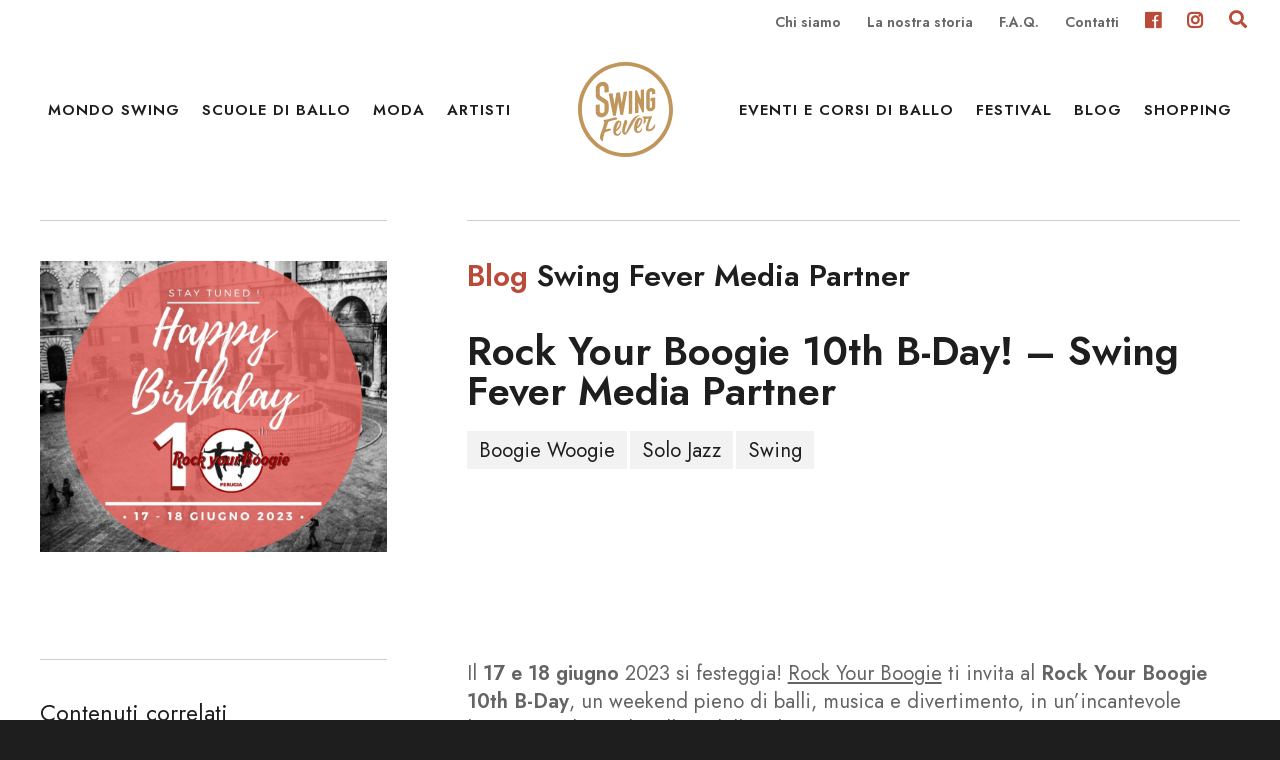

--- FILE ---
content_type: text/css; charset=utf-8
request_url: https://swingfever.it/wp-content/themes/Swing-Fever/assets/scss/frontend.css
body_size: 20084
content:
:root{--logo-height: 90%;--font-primary: "Jost",Helvetica,Arial,Lucida,sans-serif;--font-secondary: "Jost",Helvetica,Arial,Lucida,sans-serif;--font-weight: 400;--font-weight-bold: 600;--line-height: 1.4em;--title-font-weight: 600;--color-title: #1e1e1e;--color-text: #646464;--color-bg: #fff;--color-gray-50: #fbf8f4;--color-gray-100: #eee4d3;--color-gray-900: #1e1e1e;--color-black: #1e1e1e;--isdark-color-title: #fff;--isdark-color-text: #E4E4E7;--color-success: #66bb6a;--color-alert: #ffa726;--color-error: #ef5350;--color-primary: #ba4b39;--color-primary-light: rgb(204.3333333333, 105.6666666667, 89.6666666667);--color-primary-dark: rgb(146.962962963, 59.2592592593, 45.037037037);--color-secondary: #d3a270;--color-secondary-light: rgb(223, 187.3636363636, 151);--color-secondary-dark: rgb(199, 136.6363636364, 73);--table-text-color: #1e1e1e;--border-color: #D4D4D8;--border-width: 1px;--border-style: solid;--link-color: #d3a270;--link-color-hover: #d3a270;--link-text-decoration: none;--link-text-decoration-hover: underline;--button-border-radius: 1.5em;--button-font-weight: 700;--button-border-width: 2px;--color-button-bg: #ba4b39;--color-button-text: #fff;--color-button-border: #ba4b39;--color-button-bg-hover: #ba4b39;--color-button-text-hover: #fff;--color-button-border-hover: #ba4b39;--color-button-hollow-text: #ba4b39;--color-button-hollow-border: #ba4b39;--color-button-hollow-bg-hover: #ba4b39;--color-button-hollow-text-hover: #fff;--color-button-hollow-border-hover: #ba4b39;--color-button-hollow-light-bg: transparent;--color-button-hollow-light-text: #fff;--color-button-hollow-light-border: #fff;--color-button-hollow-light-bg-hover: transparent;--color-button-hollow-light-text-hover: #fff;--color-button-hollow-light-border-hover: #fff;--color-button-secondary-bg: rgba(0,0,0,.1);--color-button-secondary-text: #646464;--color-button-secondary-border: transparent;--color-button-secondary-bg-hover: rgba(0,0,0,.2);--color-button-secondary-text-hover: #646464;--color-button-secondary-border-hover: transparent;--color-button-secondary-light-bg: rgba(255,255,255,.3);--color-button-secondary-light-text: #fff;--color-button-secondary-light-border: transparent;--color-button-secondary-light-bg-hover: rgba(255,255,255,.6);--color-button-secondary-light-text-hover: #fff;--color-button-secondary-light-border-hover: transparent;--input-label-color: #000;--input-label-size: 1rem;--input-label-margin: 0 0 .25rem 0;--input-color: #000;--input-bg-color: transparent;--input-height: 50px;--input-border-width: 1px;--input-border-color: #E4E4E7;--input-radius: 1rem;--input-placeholder-color: #D4D4D8;--input-hover-color: #000;--input-hover-bg-color: #fff;--input-hover-border-color: #71717A;--transition-default: all .4s ease-in-out;--map-height: 420px;--color-blue: #2d6174;--color-gold: #c3a065}a,abbr,acronym,address,applet,b,big,blockquote,body,center,cite,code,dd,del,dfn,div,dl,dt,em,fieldset,font,form,h1,h2,h3,h4,h5,h6,html,i,iframe,img,ins,kbd,label,legend,li,object,ol,p,pre,q,s,samp,small,span,strike,strong,sub,sup,tt,u,ul,var,figure,figcaption{margin:0;padding:0;border:0;outline:0;background:0 0;font-size:100%;vertical-align:baseline;-webkit-text-size-adjust:100%;-ms-text-size-adjust:100%}html{box-sizing:border-box}*,*:before,*:after{box-sizing:inherit}ol,ul{list-style:none}blockquote,q{quotes:none}blockquote:after,blockquote:before,q:after,q:before{content:"";content:none}:focus{outline:0}ins{text-decoration:none}del{text-decoration:line-through}table{border-spacing:0;border-collapse:collapse}article,aside,footer,header,hgroup,nav,section{display:block}html.no-scroll,body.no-scroll{overflow-y:hidden}p{padding-bottom:1em}strong{font-weight:700}cite,em,i{font-style:italic}code,pre{margin-bottom:10px;font-family:"Courier New",monospace}ins{text-decoration:none}sub,sup{position:relative;height:0;line-height:1;vertical-align:baseline;font-size:50%}sup{bottom:.8em}sub{top:.3em}embed,iframe,object,video{max-width:100%}a{text-decoration:none}.clear{clear:both}.clearfix::after{content:"";clear:both;display:table}.screen-reader-text{display:none}html,body{color:var(--color-text);font-family:var(--font-primary);overflow-x:hidden;-webkit-font-smoothing:antialiased;-moz-osx-font-smoothing:grayscale;line-height:1.4em}html{background-color:var(--color-black)}body{background-color:var(--color-bg)}html{scroll-behavior:smooth;-moz-osx-font-smoothing:grayscale;-webkit-font-smoothing:antialiased;font-smoothing:antialiased;font-weight:400}body::-webkit-scrollbar-thumb,.mt-nav-mobile::-webkit-scrollbar-thumb{background-color:var(--color-secondary);border:4px solid var(--color-secondary);outline:1px solid var(--color-secondary);border-radius:5px}body::-webkit-scrollbar,.mt-overlay::-webkit-scrollbar{width:16px}body::-webkit-scrollbar-track,.mt-overlay::-webkit-scrollbar-track{background-color:var(--color-bg);-webkit-box-shadow:none}body::-webkit-scrollbar-thumb,.mt-overlay::-webkit-scrollbar-thumb{background-color:var(--color-secondary);border:6px solid var(--color-bg);outline:4px solid var(--color-bg);border-radius:5px}::-moz-selection{color:var(--color-bg);background:var(--color-primary)}::selection{color:var(--color-bg);background:var(--color-primary)}.mt-m-0{margin:0px}.mt-m-2{margin:2px}.mt-m-3{margin:3px}.mt-m-4{margin:4px}.mt-m-5{margin:5px}.mt-m-10{margin:10px}.mt-m-20{margin:10px}.mt-m-30{margin:15px}.mt-m-40{margin:20px}.mt-m-50{margin:25px}.mt-m-60{margin:30px}.mt-m-70{margin:35px}.mt-m-80{margin:40px}.mt-m-90{margin:45px}.mt-m-100{margin:50px}.mt-m-110{margin:55px}.mt-m-120{margin:60px}.mt-m-130{margin:65px}.mt-m-140{margin:70px}.mt-m-150{margin:75px}.mt-m-160{margin:80px}.mt-m-170{margin:85px}.mt-m-180{margin:90px}.mt-m-190{margin:95px}.mt-m-200{margin:100px}.mt-m-210{margin:105px}.mt-m-220{margin:110px}.mt-m-230{margin:115px}.mt-m-240{margin:120px}.mt-m-250{margin:125px}.mt-m-260{margin:130px}.mt-m-270{margin:135px}.mt-m-280{margin:140px}.mt-m-290{margin:145px}.mt-m-300{margin:150px}@media screen and (min-width: 960px){.mt-m-20{margin:20px}.mt-m-30{margin:30px}.mt-m-40{margin:40px}.mt-m-50{margin:50px}.mt-m-60{margin:60px}.mt-m-70{margin:70px}.mt-m-80{margin:80px}.mt-m-90{margin:90px}.mt-m-100{margin:100px}.mt-m-110{margin:110px}.mt-m-120{margin:120px}.mt-m-130{margin:130px}.mt-m-140{margin:140px}.mt-m-150{margin:150px}.mt-m-160{margin:160px}.mt-m-170{margin:170px}.mt-m-180{margin:180px}.mt-m-190{margin:190px}.mt-m-200{margin:200px}.mt-m-210{margin:210px}.mt-m-220{margin:220px}.mt-m-230{margin:230px}.mt-m-240{margin:240px}.mt-m-250{margin:250px}.mt-m-260{margin:260px}.mt-m-270{margin:270px}.mt-m-280{margin:280px}.mt-m-290{margin:290px}.mt-m-300{margin:300px}}.mt-mt-0{margin-top:0px}.mt-mt-2{margin-top:2px}.mt-mt-3{margin-top:3px}.mt-mt-4{margin-top:4px}.mt-mt-5{margin-top:5px}.mt-mt-10{margin-top:10px}.mt-mt-20{margin-top:10px}.mt-mt-30{margin-top:15px}.mt-mt-40{margin-top:20px}.mt-mt-50{margin-top:25px}.mt-mt-60{margin-top:30px}.mt-mt-70{margin-top:35px}.mt-mt-80{margin-top:40px}.mt-mt-90{margin-top:45px}.mt-mt-100{margin-top:50px}.mt-mt-110{margin-top:55px}.mt-mt-120{margin-top:60px}.mt-mt-130{margin-top:65px}.mt-mt-140{margin-top:70px}.mt-mt-150{margin-top:75px}.mt-mt-160{margin-top:80px}.mt-mt-170{margin-top:85px}.mt-mt-180{margin-top:90px}.mt-mt-190{margin-top:95px}.mt-mt-200{margin-top:100px}.mt-mt-210{margin-top:105px}.mt-mt-220{margin-top:110px}.mt-mt-230{margin-top:115px}.mt-mt-240{margin-top:120px}.mt-mt-250{margin-top:125px}.mt-mt-260{margin-top:130px}.mt-mt-270{margin-top:135px}.mt-mt-280{margin-top:140px}.mt-mt-290{margin-top:145px}.mt-mt-300{margin-top:150px}@media screen and (min-width: 960px){.mt-mt-20{margin-top:20px}.mt-mt-30{margin-top:30px}.mt-mt-40{margin-top:40px}.mt-mt-50{margin-top:50px}.mt-mt-60{margin-top:60px}.mt-mt-70{margin-top:70px}.mt-mt-80{margin-top:80px}.mt-mt-90{margin-top:90px}.mt-mt-100{margin-top:100px}.mt-mt-110{margin-top:110px}.mt-mt-120{margin-top:120px}.mt-mt-130{margin-top:130px}.mt-mt-140{margin-top:140px}.mt-mt-150{margin-top:150px}.mt-mt-160{margin-top:160px}.mt-mt-170{margin-top:170px}.mt-mt-180{margin-top:180px}.mt-mt-190{margin-top:190px}.mt-mt-200{margin-top:200px}.mt-mt-210{margin-top:210px}.mt-mt-220{margin-top:220px}.mt-mt-230{margin-top:230px}.mt-mt-240{margin-top:240px}.mt-mt-250{margin-top:250px}.mt-mt-260{margin-top:260px}.mt-mt-270{margin-top:270px}.mt-mt-280{margin-top:280px}.mt-mt-290{margin-top:290px}.mt-mt-300{margin-top:300px}}.mt-mb-0{margin-bottom:0px}.mt-mb-2{margin-bottom:2px}.mt-mb-3{margin-bottom:3px}.mt-mb-4{margin-bottom:4px}.mt-mb-5{margin-bottom:5px}.mt-mb-10{margin-bottom:10px}.mt-mb-20{margin-bottom:10px}.mt-mb-30{margin-bottom:15px}.mt-mb-40{margin-bottom:20px}.mt-mb-50{margin-bottom:25px}.mt-mb-60{margin-bottom:30px}.mt-mb-70{margin-bottom:35px}.mt-mb-80{margin-bottom:40px}.mt-mb-90{margin-bottom:45px}.mt-mb-100{margin-bottom:50px}.mt-mb-110{margin-bottom:55px}.mt-mb-120{margin-bottom:60px}.mt-mb-130{margin-bottom:65px}.mt-mb-140{margin-bottom:70px}.mt-mb-150{margin-bottom:75px}.mt-mb-160{margin-bottom:80px}.mt-mb-170{margin-bottom:85px}.mt-mb-180{margin-bottom:90px}.mt-mb-190{margin-bottom:95px}.mt-mb-200{margin-bottom:100px}.mt-mb-210{margin-bottom:105px}.mt-mb-220{margin-bottom:110px}.mt-mb-230{margin-bottom:115px}.mt-mb-240{margin-bottom:120px}.mt-mb-250{margin-bottom:125px}.mt-mb-260{margin-bottom:130px}.mt-mb-270{margin-bottom:135px}.mt-mb-280{margin-bottom:140px}.mt-mb-290{margin-bottom:145px}.mt-mb-300{margin-bottom:150px}@media screen and (min-width: 960px){.mt-mb-20{margin-bottom:20px}.mt-mb-30{margin-bottom:30px}.mt-mb-40{margin-bottom:40px}.mt-mb-50{margin-bottom:50px}.mt-mb-60{margin-bottom:60px}.mt-mb-70{margin-bottom:70px}.mt-mb-80{margin-bottom:80px}.mt-mb-90{margin-bottom:90px}.mt-mb-100{margin-bottom:100px}.mt-mb-110{margin-bottom:110px}.mt-mb-120{margin-bottom:120px}.mt-mb-130{margin-bottom:130px}.mt-mb-140{margin-bottom:140px}.mt-mb-150{margin-bottom:150px}.mt-mb-160{margin-bottom:160px}.mt-mb-170{margin-bottom:170px}.mt-mb-180{margin-bottom:180px}.mt-mb-190{margin-bottom:190px}.mt-mb-200{margin-bottom:200px}.mt-mb-210{margin-bottom:210px}.mt-mb-220{margin-bottom:220px}.mt-mb-230{margin-bottom:230px}.mt-mb-240{margin-bottom:240px}.mt-mb-250{margin-bottom:250px}.mt-mb-260{margin-bottom:260px}.mt-mb-270{margin-bottom:270px}.mt-mb-280{margin-bottom:280px}.mt-mb-290{margin-bottom:290px}.mt-mb-300{margin-bottom:300px}}.mt-mr-0{margin-right:0px}.mt-mr-2{margin-right:2px}.mt-mr-3{margin-right:3px}.mt-mr-4{margin-right:4px}.mt-mr-5{margin-right:5px}.mt-mr-10{margin-right:10px}.mt-mr-20{margin-right:10px}.mt-mr-30{margin-right:15px}.mt-mr-40{margin-right:20px}.mt-mr-50{margin-right:25px}.mt-mr-60{margin-right:30px}.mt-mr-70{margin-right:35px}.mt-mr-80{margin-right:40px}.mt-mr-90{margin-right:45px}.mt-mr-100{margin-right:50px}.mt-mr-110{margin-right:55px}.mt-mr-120{margin-right:60px}.mt-mr-130{margin-right:65px}.mt-mr-140{margin-right:70px}.mt-mr-150{margin-right:75px}.mt-mr-160{margin-right:80px}.mt-mr-170{margin-right:85px}.mt-mr-180{margin-right:90px}.mt-mr-190{margin-right:95px}.mt-mr-200{margin-right:100px}.mt-mr-210{margin-right:105px}.mt-mr-220{margin-right:110px}.mt-mr-230{margin-right:115px}.mt-mr-240{margin-right:120px}.mt-mr-250{margin-right:125px}.mt-mr-260{margin-right:130px}.mt-mr-270{margin-right:135px}.mt-mr-280{margin-right:140px}.mt-mr-290{margin-right:145px}.mt-mr-300{margin-right:150px}@media screen and (min-width: 960px){.mt-mr-20{margin-right:20px}.mt-mr-30{margin-right:30px}.mt-mr-40{margin-right:40px}.mt-mr-50{margin-right:50px}.mt-mr-60{margin-right:60px}.mt-mr-70{margin-right:70px}.mt-mr-80{margin-right:80px}.mt-mr-90{margin-right:90px}.mt-mr-100{margin-right:100px}.mt-mr-110{margin-right:110px}.mt-mr-120{margin-right:120px}.mt-mr-130{margin-right:130px}.mt-mr-140{margin-right:140px}.mt-mr-150{margin-right:150px}.mt-mr-160{margin-right:160px}.mt-mr-170{margin-right:170px}.mt-mr-180{margin-right:180px}.mt-mr-190{margin-right:190px}.mt-mr-200{margin-right:200px}.mt-mr-210{margin-right:210px}.mt-mr-220{margin-right:220px}.mt-mr-230{margin-right:230px}.mt-mr-240{margin-right:240px}.mt-mr-250{margin-right:250px}.mt-mr-260{margin-right:260px}.mt-mr-270{margin-right:270px}.mt-mr-280{margin-right:280px}.mt-mr-290{margin-right:290px}.mt-mr-300{margin-right:300px}}.mt-ml-0{margin-left:0px}.mt-ml-2{margin-left:2px}.mt-ml-3{margin-left:3px}.mt-ml-4{margin-left:4px}.mt-ml-5{margin-left:5px}.mt-ml-10{margin-left:10px}.mt-ml-20{margin-left:10px}.mt-ml-30{margin-left:15px}.mt-ml-40{margin-left:20px}.mt-ml-50{margin-left:25px}.mt-ml-60{margin-left:30px}.mt-ml-70{margin-left:35px}.mt-ml-80{margin-left:40px}.mt-ml-90{margin-left:45px}.mt-ml-100{margin-left:50px}.mt-ml-110{margin-left:55px}.mt-ml-120{margin-left:60px}.mt-ml-130{margin-left:65px}.mt-ml-140{margin-left:70px}.mt-ml-150{margin-left:75px}.mt-ml-160{margin-left:80px}.mt-ml-170{margin-left:85px}.mt-ml-180{margin-left:90px}.mt-ml-190{margin-left:95px}.mt-ml-200{margin-left:100px}.mt-ml-210{margin-left:105px}.mt-ml-220{margin-left:110px}.mt-ml-230{margin-left:115px}.mt-ml-240{margin-left:120px}.mt-ml-250{margin-left:125px}.mt-ml-260{margin-left:130px}.mt-ml-270{margin-left:135px}.mt-ml-280{margin-left:140px}.mt-ml-290{margin-left:145px}.mt-ml-300{margin-left:150px}@media screen and (min-width: 960px){.mt-ml-20{margin-left:20px}.mt-ml-30{margin-left:30px}.mt-ml-40{margin-left:40px}.mt-ml-50{margin-left:50px}.mt-ml-60{margin-left:60px}.mt-ml-70{margin-left:70px}.mt-ml-80{margin-left:80px}.mt-ml-90{margin-left:90px}.mt-ml-100{margin-left:100px}.mt-ml-110{margin-left:110px}.mt-ml-120{margin-left:120px}.mt-ml-130{margin-left:130px}.mt-ml-140{margin-left:140px}.mt-ml-150{margin-left:150px}.mt-ml-160{margin-left:160px}.mt-ml-170{margin-left:170px}.mt-ml-180{margin-left:180px}.mt-ml-190{margin-left:190px}.mt-ml-200{margin-left:200px}.mt-ml-210{margin-left:210px}.mt-ml-220{margin-left:220px}.mt-ml-230{margin-left:230px}.mt-ml-240{margin-left:240px}.mt-ml-250{margin-left:250px}.mt-ml-260{margin-left:260px}.mt-ml-270{margin-left:270px}.mt-ml-280{margin-left:280px}.mt-ml-290{margin-left:290px}.mt-ml-300{margin-left:300px}}.mt-p-0{padding:0px}.mt-p-2{padding:2px}.mt-p-3{padding:3px}.mt-p-4{padding:4px}.mt-p-5{padding:5px}.mt-p-10{padding:10px}.mt-p-20{padding:10px}.mt-p-30{padding:15px}.mt-p-40{padding:20px}.mt-p-50{padding:25px}.mt-p-60{padding:30px}.mt-p-70{padding:35px}.mt-p-80{padding:40px}.mt-p-90{padding:45px}.mt-p-100{padding:50px}.mt-p-110{padding:55px}.mt-p-120{padding:60px}.mt-p-130{padding:65px}.mt-p-140{padding:70px}.mt-p-150{padding:75px}.mt-p-160{padding:80px}.mt-p-170{padding:85px}.mt-p-180{padding:90px}.mt-p-190{padding:95px}.mt-p-200{padding:100px}.mt-p-210{padding:105px}.mt-p-220{padding:110px}.mt-p-230{padding:115px}.mt-p-240{padding:120px}.mt-p-250{padding:125px}.mt-p-260{padding:130px}.mt-p-270{padding:135px}.mt-p-280{padding:140px}.mt-p-290{padding:145px}.mt-p-300{padding:150px}@media screen and (min-width: 960px){.mt-p-20{padding:20px}.mt-p-30{padding:30px}.mt-p-40{padding:40px}.mt-p-50{padding:50px}.mt-p-60{padding:60px}.mt-p-70{padding:70px}.mt-p-80{padding:80px}.mt-p-90{padding:90px}.mt-p-100{padding:100px}.mt-p-110{padding:110px}.mt-p-120{padding:120px}.mt-p-130{padding:130px}.mt-p-140{padding:140px}.mt-p-150{padding:150px}.mt-p-160{padding:160px}.mt-p-170{padding:170px}.mt-p-180{padding:180px}.mt-p-190{padding:190px}.mt-p-200{padding:200px}.mt-p-210{padding:210px}.mt-p-220{padding:220px}.mt-p-230{padding:230px}.mt-p-240{padding:240px}.mt-p-250{padding:250px}.mt-p-260{padding:260px}.mt-p-270{padding:270px}.mt-p-280{padding:280px}.mt-p-290{padding:290px}.mt-p-300{padding:300px}}.mt-pt-0{padding-top:0px}.mt-pt-2{padding-top:2px}.mt-pt-3{padding-top:3px}.mt-pt-4{padding-top:4px}.mt-pt-5{padding-top:5px}.mt-pt-10{padding-top:10px}.mt-pt-20{padding-top:10px}.mt-pt-30{padding-top:15px}.mt-pt-40{padding-top:20px}.mt-pt-50{padding-top:25px}.mt-pt-60{padding-top:30px}.mt-pt-70{padding-top:35px}.mt-pt-80{padding-top:40px}.mt-pt-90{padding-top:45px}.mt-pt-100{padding-top:50px}.mt-pt-110{padding-top:55px}.mt-pt-120{padding-top:60px}.mt-pt-130{padding-top:65px}.mt-pt-140{padding-top:70px}.mt-pt-150{padding-top:75px}.mt-pt-160{padding-top:80px}.mt-pt-170{padding-top:85px}.mt-pt-180{padding-top:90px}.mt-pt-190{padding-top:95px}.mt-pt-200{padding-top:100px}.mt-pt-210{padding-top:105px}.mt-pt-220{padding-top:110px}.mt-pt-230{padding-top:115px}.mt-pt-240{padding-top:120px}.mt-pt-250{padding-top:125px}.mt-pt-260{padding-top:130px}.mt-pt-270{padding-top:135px}.mt-pt-280{padding-top:140px}.mt-pt-290{padding-top:145px}.mt-pt-300{padding-top:150px}@media screen and (min-width: 960px){.mt-pt-20{padding-top:20px}.mt-pt-30{padding-top:30px}.mt-pt-40{padding-top:40px}.mt-pt-50{padding-top:50px}.mt-pt-60{padding-top:60px}.mt-pt-70{padding-top:70px}.mt-pt-80{padding-top:80px}.mt-pt-90{padding-top:90px}.mt-pt-100{padding-top:100px}.mt-pt-110{padding-top:110px}.mt-pt-120{padding-top:120px}.mt-pt-130{padding-top:130px}.mt-pt-140{padding-top:140px}.mt-pt-150{padding-top:150px}.mt-pt-160{padding-top:160px}.mt-pt-170{padding-top:170px}.mt-pt-180{padding-top:180px}.mt-pt-190{padding-top:190px}.mt-pt-200{padding-top:200px}.mt-pt-210{padding-top:210px}.mt-pt-220{padding-top:220px}.mt-pt-230{padding-top:230px}.mt-pt-240{padding-top:240px}.mt-pt-250{padding-top:250px}.mt-pt-260{padding-top:260px}.mt-pt-270{padding-top:270px}.mt-pt-280{padding-top:280px}.mt-pt-290{padding-top:290px}.mt-pt-300{padding-top:300px}}.mt-pb-0{padding-bottom:0px}.mt-pb-2{padding-bottom:2px}.mt-pb-3{padding-bottom:3px}.mt-pb-4{padding-bottom:4px}.mt-pb-5{padding-bottom:5px}.mt-pb-10{padding-bottom:10px}.mt-pb-20{padding-bottom:10px}.mt-pb-30{padding-bottom:15px}.mt-pb-40{padding-bottom:20px}.mt-pb-50{padding-bottom:25px}.mt-pb-60{padding-bottom:30px}.mt-pb-70{padding-bottom:35px}.mt-pb-80{padding-bottom:40px}.mt-pb-90{padding-bottom:45px}.mt-pb-100{padding-bottom:50px}.mt-pb-110{padding-bottom:55px}.mt-pb-120{padding-bottom:60px}.mt-pb-130{padding-bottom:65px}.mt-pb-140{padding-bottom:70px}.mt-pb-150{padding-bottom:75px}.mt-pb-160{padding-bottom:80px}.mt-pb-170{padding-bottom:85px}.mt-pb-180{padding-bottom:90px}.mt-pb-190{padding-bottom:95px}.mt-pb-200{padding-bottom:100px}.mt-pb-210{padding-bottom:105px}.mt-pb-220{padding-bottom:110px}.mt-pb-230{padding-bottom:115px}.mt-pb-240{padding-bottom:120px}.mt-pb-250{padding-bottom:125px}.mt-pb-260{padding-bottom:130px}.mt-pb-270{padding-bottom:135px}.mt-pb-280{padding-bottom:140px}.mt-pb-290{padding-bottom:145px}.mt-pb-300{padding-bottom:150px}@media screen and (min-width: 960px){.mt-pb-20{padding-bottom:20px}.mt-pb-30{padding-bottom:30px}.mt-pb-40{padding-bottom:40px}.mt-pb-50{padding-bottom:50px}.mt-pb-60{padding-bottom:60px}.mt-pb-70{padding-bottom:70px}.mt-pb-80{padding-bottom:80px}.mt-pb-90{padding-bottom:90px}.mt-pb-100{padding-bottom:100px}.mt-pb-110{padding-bottom:110px}.mt-pb-120{padding-bottom:120px}.mt-pb-130{padding-bottom:130px}.mt-pb-140{padding-bottom:140px}.mt-pb-150{padding-bottom:150px}.mt-pb-160{padding-bottom:160px}.mt-pb-170{padding-bottom:170px}.mt-pb-180{padding-bottom:180px}.mt-pb-190{padding-bottom:190px}.mt-pb-200{padding-bottom:200px}.mt-pb-210{padding-bottom:210px}.mt-pb-220{padding-bottom:220px}.mt-pb-230{padding-bottom:230px}.mt-pb-240{padding-bottom:240px}.mt-pb-250{padding-bottom:250px}.mt-pb-260{padding-bottom:260px}.mt-pb-270{padding-bottom:270px}.mt-pb-280{padding-bottom:280px}.mt-pb-290{padding-bottom:290px}.mt-pb-300{padding-bottom:300px}}.mt-pr-0{padding-right:0px}.mt-pr-2{padding-right:2px}.mt-pr-3{padding-right:3px}.mt-pr-4{padding-right:4px}.mt-pr-5{padding-right:5px}.mt-pr-10{padding-right:10px}.mt-pr-20{padding-right:10px}.mt-pr-30{padding-right:15px}.mt-pr-40{padding-right:20px}.mt-pr-50{padding-right:25px}.mt-pr-60{padding-right:30px}.mt-pr-70{padding-right:35px}.mt-pr-80{padding-right:40px}.mt-pr-90{padding-right:45px}.mt-pr-100{padding-right:50px}.mt-pr-110{padding-right:55px}.mt-pr-120{padding-right:60px}.mt-pr-130{padding-right:65px}.mt-pr-140{padding-right:70px}.mt-pr-150{padding-right:75px}.mt-pr-160{padding-right:80px}.mt-pr-170{padding-right:85px}.mt-pr-180{padding-right:90px}.mt-pr-190{padding-right:95px}.mt-pr-200{padding-right:100px}.mt-pr-210{padding-right:105px}.mt-pr-220{padding-right:110px}.mt-pr-230{padding-right:115px}.mt-pr-240{padding-right:120px}.mt-pr-250{padding-right:125px}.mt-pr-260{padding-right:130px}.mt-pr-270{padding-right:135px}.mt-pr-280{padding-right:140px}.mt-pr-290{padding-right:145px}.mt-pr-300{padding-right:150px}@media screen and (min-width: 960px){.mt-pr-20{padding-right:20px}.mt-pr-30{padding-right:30px}.mt-pr-40{padding-right:40px}.mt-pr-50{padding-right:50px}.mt-pr-60{padding-right:60px}.mt-pr-70{padding-right:70px}.mt-pr-80{padding-right:80px}.mt-pr-90{padding-right:90px}.mt-pr-100{padding-right:100px}.mt-pr-110{padding-right:110px}.mt-pr-120{padding-right:120px}.mt-pr-130{padding-right:130px}.mt-pr-140{padding-right:140px}.mt-pr-150{padding-right:150px}.mt-pr-160{padding-right:160px}.mt-pr-170{padding-right:170px}.mt-pr-180{padding-right:180px}.mt-pr-190{padding-right:190px}.mt-pr-200{padding-right:200px}.mt-pr-210{padding-right:210px}.mt-pr-220{padding-right:220px}.mt-pr-230{padding-right:230px}.mt-pr-240{padding-right:240px}.mt-pr-250{padding-right:250px}.mt-pr-260{padding-right:260px}.mt-pr-270{padding-right:270px}.mt-pr-280{padding-right:280px}.mt-pr-290{padding-right:290px}.mt-pr-300{padding-right:300px}}.mt-pl-0{padding-left:0px}.mt-pl-2{padding-left:2px}.mt-pl-3{padding-left:3px}.mt-pl-4{padding-left:4px}.mt-pl-5{padding-left:5px}.mt-pl-10{padding-left:10px}.mt-pl-20{padding-left:10px}.mt-pl-30{padding-left:15px}.mt-pl-40{padding-left:20px}.mt-pl-50{padding-left:25px}.mt-pl-60{padding-left:30px}.mt-pl-70{padding-left:35px}.mt-pl-80{padding-left:40px}.mt-pl-90{padding-left:45px}.mt-pl-100{padding-left:50px}.mt-pl-110{padding-left:55px}.mt-pl-120{padding-left:60px}.mt-pl-130{padding-left:65px}.mt-pl-140{padding-left:70px}.mt-pl-150{padding-left:75px}.mt-pl-160{padding-left:80px}.mt-pl-170{padding-left:85px}.mt-pl-180{padding-left:90px}.mt-pl-190{padding-left:95px}.mt-pl-200{padding-left:100px}.mt-pl-210{padding-left:105px}.mt-pl-220{padding-left:110px}.mt-pl-230{padding-left:115px}.mt-pl-240{padding-left:120px}.mt-pl-250{padding-left:125px}.mt-pl-260{padding-left:130px}.mt-pl-270{padding-left:135px}.mt-pl-280{padding-left:140px}.mt-pl-290{padding-left:145px}.mt-pl-300{padding-left:150px}@media screen and (min-width: 960px){.mt-pl-20{padding-left:20px}.mt-pl-30{padding-left:30px}.mt-pl-40{padding-left:40px}.mt-pl-50{padding-left:50px}.mt-pl-60{padding-left:60px}.mt-pl-70{padding-left:70px}.mt-pl-80{padding-left:80px}.mt-pl-90{padding-left:90px}.mt-pl-100{padding-left:100px}.mt-pl-110{padding-left:110px}.mt-pl-120{padding-left:120px}.mt-pl-130{padding-left:130px}.mt-pl-140{padding-left:140px}.mt-pl-150{padding-left:150px}.mt-pl-160{padding-left:160px}.mt-pl-170{padding-left:170px}.mt-pl-180{padding-left:180px}.mt-pl-190{padding-left:190px}.mt-pl-200{padding-left:200px}.mt-pl-210{padding-left:210px}.mt-pl-220{padding-left:220px}.mt-pl-230{padding-left:230px}.mt-pl-240{padding-left:240px}.mt-pl-250{padding-left:250px}.mt-pl-260{padding-left:260px}.mt-pl-270{padding-left:270px}.mt-pl-280{padding-left:280px}.mt-pl-290{padding-left:290px}.mt-pl-300{padding-left:300px}}.mt-list ul,.mt-content ul,ul.mt-list{padding-bottom:2em}.mt-list ul li,.mt-content ul li,ul.mt-list li{position:relative;padding:1em;border-top:1px solid rgba(0,0,0,.1)}.mt-list ul li:last-child,.mt-content ul li:last-child,ul.mt-list li:last-child{border-bottom:1px solid rgba(0,0,0,.1)}.mt-list ul li:before,.mt-content ul li:before,ul.mt-list li:before{content:"";width:.25em;height:.25em;top:1.75em;left:0;border-width:2px;border-style:solid;border-color:var(--color-secondary);display:block;position:absolute;border-radius:50%}.mt-list-inline li{display:inline-flex;margin-right:5px;padding-right:5px}.mt-content ol{padding-bottom:1em;counter-reset:listNumbering}.mt-content ol li{position:relative;padding:.5em .5em .5em 4em;counter-increment:listNumbering;margin:1em 0}.mt-content ol li:before{content:counter(listNumbering, decimal);position:absolute;top:.5em;left:0;width:2em;height:2em;display:block;text-align:center;font-size:1em;line-height:2em;color:var(--color-primary);background-color:rgba(0,0,0,.05)}.mt-list-inline-comma li{display:inline}.mt-list-inline-comma li:after{content:", "}.mt-list-inline-comma li:last-child:after{content:""}.mt-list-tags li{display:inline-block;margin:0 3px 8px 0}.mt-list-tags li a{display:block;text-align:center;padding:5px 12px;background-color:rgba(0,0,0,.05);color:#1e1e1e}.mt-list-tags li a:hover{background-color:var(--color-primary);color:var(--color-bg)}.sf-geo-list>li{display:block !important;font-weight:var(--font-weight-bold)}.sf-geo-list>li li{font-weight:var(--font-weight)}.sf-geo-list li{display:inline}.sf-geo-list li a{color:var(--color-text)}.sf-geo-list li li:before{content:"/ "}.sf-geo-list ul.children{display:inline}.sf-geo-list-alt li:before{content:"in ";display:inline-block;margin-left:5px;margin-right:5px}.sf-geo-list-alt ul.children li:before{content:" a ";display:inline-block;margin-left:5px;margin-right:5px}.sf-geo-list-archive li,.sf-geo-list-archive ul{display:inline}.sf-geo-list-archive ul::before{content:" / ";white-space:pre}html,body{font-size:18px;font-style:normal;font-weight:400;font-stretch:normal;font-size:calc(18px + (21 - 18)*(100vw - 320px)/1300)}h1,h2,h3,h4,h5,h6{font-family:"Jost",Helvetica,Arial,Lucida,sans-serif;font-style:normal;font-stretch:normal;font-display:fallback;color:var(--color-title);font-weight:normal;padding-bottom:1rem;line-height:1.2em}h1 a,h2 a,h3 a,h4 a,h5 a,h6 a{color:inherit}h1 strong,h2 strong,h3 strong,h4 strong,h5 strong,h6 strong{font-weight:400 !important}@media only screen and (max-width: 639px){h1 br,h2 br,h3 br,h4 br,h5 br,h6 br{display:none}}h1,.mt-h1{font-size:36px;font-size:calc(30px + (44 - 30)*(100vw - 320px)/1300);line-height:1em;color:var(--color-title);font-weight:var(--font-weight-bold)}h1 strong,.mt-h1 strong{font-weight:var(--font-weight-bold) !important}h2,.mt-h2{font-size:30px;font-size:calc(24px + (30 - 24)*(100vw - 320px)/1300)}h3,.mt-h3{font-size:27px;font-size:calc(21px + (24 - 21)*(100vw - 320px)/1300)}h4,.mt-h4{font-size:24px;font-size:calc(19px + (22 - 19)*(100vw - 320px)/1300)}h5{font-size:19px}h6{font-size:18px}.mt-bg-dark h1,.mt-bg-dark h2,.mt-bg-dark h3,.mt-bg-dark h4,.mt-bg-dark h5,.mt-bg-dark h6,.mt-bg-dark p,.mt-bg-dark li,.mt-bg-dark span,.mt-bg-dark div,.mt-bg-dark tr,.mt-bg-dark th,.mt-bg-dark td{color:var(--color-bg) !important}.mt-bg-dark a,.mt-bg-dark li a{color:var(--color-secondary) !important;font-weight:var(--font-weight-bold)}.mt-bg-dark .mt-button a:hover{color:var(--color-bg) !important}.mt-bg-dark .mt-bg-dark .swiper-pagination-bullet{background-color:var(--color-bg) !important}h2.mt-bold strong,h2.mt-bold,h3.mt-bold strong,h3.mt-bold,h4.mt-bold strong,h4.mt-bold,h5.mt-bold strong,h5.mt-bold,h6.mt-bold strong,h6.mt-bold{font-weight:var(--font-weight-bold)}.mt-content h2,.mt-content h3,.mt-content h4,.mt-content h5,.mt-content h6{margin-top:1em}.mt-h1-large{font-size:calc(42px + 54*(100vw - 320px)/1300)}@media only screen and (min-width: 640px){.mt-double{font-size:1.5rem;line-height:1.5rem}}small,.mt-small{font-size:.8rem;line-height:1rem}.mt-uppercase{text-transform:uppercase}.mt-lowercase{text-transform:lowercase}.mt-capitalize{text-transform:capitalize}.mt-center{text-align:center}.mt-left{text-align:left}.mt-right{text-align:right}.mt-ls-1{letter-spacing:1px}.mt-ls-2{letter-spacing:2px}.mt-ls-3{letter-spacing:3px}.mt-ls-4{letter-spacing:4px}.mt-ls-5{letter-spacing:5px}.mt-ls-10{letter-spacing:10px}i{font-size:80%}.mt-break-words{overflow-wrap:break-word;word-wrap:break-word;-ms-word-break:break-all;word-break:break-word;-webkit-hyphens:auto;hyphens:auto}.mt-truncate-1-lines,.mt-truncate-2-lines,.mt-truncate-3-lines{display:block;display:-webkit-box;-webkit-line-clamp:1;-webkit-box-orient:vertical;overflow:hidden;text-overflow:ellipsis}.mt-truncate-2-lines{-webkit-line-clamp:2}.mt-truncate-3-lines{-webkit-line-clamp:3}.truncable-text{overflow:hidden;text-overflow:ellipsis;white-space:nowrap}blockquote{margin:2em 0;padding:1em 0 0 1em;color:var(--color-gold);font-weight:var(--font-weight-bold);font-size:1.6rem;line-height:1.1em;border-left:10px solid var(--color-gold)}blockquote em{color:var(--color-black);font-size:1rem;font-style:normal}.mt-bg-white{background-color:var(--color-bg)}.mt-bg-grey-light{background-color:var(--color-gray-100)}.mt-bg-black,.mt-bg-grey-dark{background-color:var(--color-gray-900)}.mt-bg-opaque{background-color:rgba(238,228,211,.9)}.mt-bg-gradient{background:linear-gradient(135deg, #000, #999);background-attachment:fixed}.mt-color-primary,.mt-text-primary,.mt-color-accent,.mt-text-accent,.mt-color-red,.mt-text-red{color:var(--color-primary)}.mt-bg-red,.mt-bg-primary,.mt-bg-accent{background-color:var(--color-primary)}.mt-text-red,.mt-bg-dark .mt-text-red{color:var(--color-primary) !important}.mt-color-secondary{color:var(--color-secondary)}.mt-bg-secondary{background-color:var(--color-secondary)}.mt-bg-blue{background-color:var(--color-blue)}.mt-text-blue,.mt-bg-dark .mt-text-blue{color:var(--color-blue) !important}.mt-bg-gold{background-color:var(--color-gold)}.mt-text-gold,.mt-bg-dark .mt-text-gold,.mt-text-gold .mt-list-inline-comma li:after{color:var(--color-gold) !important}.mt-bg-dark{color:var(--color-bg) !important}.mt-pointer{cursor:pointer}a{color:var(--color-primary);transition:all .2s ease-in-out;cursor:pointer}a.mt-button,button.mt-button,.mt-button a,.mt-button button{background-color:var(--color-primary);color:var(--color-bg);border:1px solid var(--color-primary);font-size:18px;display:inline-block;text-align:center;line-height:1;padding:10px 20px;margin:0 5px 5px 0;cursor:pointer;transition:all .2s ease-in-out}a.mt-button:hover,button.mt-button:hover,.mt-button a:hover,.mt-button button:hover{background-color:var(--color-primary);color:var(--color-bg);border-color:var(--color-primary)}a.mt-button.large,button.mt-button.large,.mt-button a.large,.mt-button button.large{padding:20px 30px}a.mt-button.small,button.mt-button.small,.mt-button a.small,.mt-button button.small{font-size:80%}a.mt-button.wide,button.mt-button.wide,.mt-button a.wide,.mt-button button.wide{width:100%}a.mt-button.grey,button.mt-button.grey,.mt-button a.grey,.mt-button button.grey{color:rgba(0,0,0,.6);background-color:var(--color-gray-100);border:none}a.mt-button.grey:hover,button.mt-button.grey:hover,.mt-button a.grey:hover,.mt-button button.grey:hover{color:var(--color-bg);background-color:var(--color-primary);box-shadow:0 0 0 5px var(--color-primary),4px 4px 10px rgba(0,0,0,.4);border:none}.mt-soft-links a{color:var(--color-text)}.mt-soft-links a:hover{color:var(--color-primary)}a.mt-button,.mt-button a,button,button[type=submit],input[type=submit]{transition:all .2s linear;font-weight:var(--font-weight-bold);margin:0 10px 10px 0}a.mt-button:hover,.mt-button a:hover,button:hover,button[type=submit]:hover,input[type=submit]:hover{box-shadow:0 0 0 5px var(--color-primary),4px 4px 10px rgba(0,0,0,.4)}.mt-bg-dark a.mt-button{color:var(--color-bg) !important}table{width:100%;margin:1em 0}tr{border:1px solid #ccc}td,th{padding:10px}input{-webkit-appearance:none}input[type=checkbox]{-webkit-appearance:checkbox}input[type=radio]{-webkit-appearance:radio}input.text,input.title,input[type=email],input[type=password],input[type=tel],input[type=text],input[type=url],input[type=number],input[type=search],select,textarea{font-size:18px;padding:2px;border:1px solid rgba(0,0,0,0);color:var(--color-text);background-color:var(--color-gray-100);box-shadow:none}input.text:focus,input.title:focus,input[type=email]:focus,input[type=password]:focus,input[type=tel]:focus,input[type=text]:focus,input[type=search]:focus,select:focus,textarea:focus{border-color:rgba(0,0,0,0);color:var(--color-text)}input.text,input.title,input[type=email],input[type=password],input[type=tel],input[type=text],input[type=search],select,textarea{margin:0}textarea{padding:4px}button,input,select,textarea{font-family:inherit}button,input[type=button],input[type=submit],input[type=reset]{text-align:center;color:var(--color-bg);background-color:var(--color-primary);padding:10px 20px;border:1px solid var(--color-primary);font-size:18px;font-weight:var(--font-weight);cursor:pointer;box-shadow:none;text-shadow:none}button:hover,input[type=button]:hover,input[type=submit]:hover,input[type=reset]:hover{color:var(--color-bg);background-color:var(--color-primary);border-color:var(--color-primary)}input,label,textarea,button{transition:all .4s linear}.mt-radio{display:block;position:relative;padding-left:35px;margin-bottom:12px;cursor:pointer;font-size:16px;-webkit-user-select:none;-moz-user-select:none;user-select:none}.mt-radio input{position:absolute;opacity:0;cursor:pointer}.mt-radio-checkmark{position:absolute;top:0;left:0;height:25px;width:25px;background-color:#eee;border-radius:50%}.mt-radio:hover input~.mt-radio-checkmark{background-color:#ccc}.mt-radio input:checked~.mt-radio-checkmark{background-color:#ea4335}.mt-radio-checkmark:after{content:"";position:absolute;display:none}.mt-radio input:checked~.mt-radio-checkmark:after{display:block}.mt-radio .mt-radio-checkmark:after{top:9px;left:9px;width:8px;height:8px;border-radius:50%;background:var(--color-bg)}.mt-checkbox{display:block;position:relative;padding-left:35px;margin-bottom:12px;cursor:pointer;font-size:22px;-webkit-user-select:none;-moz-user-select:none;user-select:none}.mt-checkbox input{position:absolute;opacity:0;cursor:pointer;height:0;width:0}.mt-checkmark{position:absolute;top:0;left:0;height:25px;width:25px;background-color:rgba(0,0,0,.1);border-radius:50%}.mt-checkbox:hover input~.mt-checkmark{background-color:rgba(0,0,0,.2)}.mt-checkbox input:checked~.mt-checkmark{background-color:var(--color-primary)}.mt-checkmark:after{content:"";position:absolute;display:none}.mt-checkbox input:checked~.mt-checkmark:after{display:block}.mt-checkbox .mt-checkmark:after{left:10px;top:7px;width:5px;height:10px;border:solid #eae2d0;border-width:0 3px 3px 0;transform:rotate(45deg)}.select-css{display:inline-block;font-size:18px;font-family:var(--font-primary);font-weight:var(--font-weight);color:var(--color-text);line-height:1.6;padding:10px 40px 10px 20px;width:auto;height:50px;max-width:100%;box-sizing:border-box;margin:0;border:1px solid #fcfbf8;box-shadow:5px 5px 15px rgba(0,0,0,.05);border-radius:0;-moz-appearance:none;-webkit-appearance:none;appearance:none;background-color:var(--color-gray-100);background-image:url("data:image/svg+xml;charset=US-ASCII,%3Csvg%20xmlns%3D%22http%3A%2F%2Fwww.w3.org%2F2000%2Fsvg%22%20width%3D%22292.4%22%20height%3D%22292.4%22%3E%3Cpath%20fill%3D%22%23999999%22%20d%3D%22M287%2069.4a17.6%2017.6%200%200%200-13-5.4H18.4c-5%200-9.3%201.8-12.9%205.4A17.6%2017.6%200%200%200%200%2082.2c0%205%201.8%209.3%205.4%2012.9l128%20127.9c3.6%203.6%207.8%205.4%2012.8%205.4s9.2-1.8%2012.8-5.4L287%2095c3.5-3.5%205.4-7.8%205.4-12.8%200-5-1.9-9.2-5.5-12.8z%22%2F%3E%3C%2Fsvg%3E"),linear-gradient(to bottom, #eee4d3 0%, #eee4d3 100%);background-repeat:no-repeat,repeat;background-position:right .7em top 50%,0 0;background-size:.65em auto,100%}.select-css:hover{border:1px solid #fcfbf8}.select-css:focus{border-color:#aaa;box-shadow:0 0 0 2px var(--color-primary),2px 2px 10px rgba(0,0,0,.1);box-shadow:0 0 0 2px -moz-mac-focusring;color:#222;outline:none}.select-css option{font-weight:normal}.select-css::-ms-expand{display:none}*[dir=rtl] .select-css,:root:lang(ar) .select-css,:root:lang(iw) .select-css{background-position:left .7em top 50%,0 0;padding:.6em .8em .5em 1.4em}.select-css:disabled,.select-css[aria-disabled=true]{color:graytext;background-image:url("data:image/svg+xml;charset=US-ASCII,%3Csvg%20xmlns%3D%22http%3A%2F%2Fwww.w3.org%2F2000%2Fsvg%22%20width%3D%22292.4%22%20height%3D%22292.4%22%3E%3Cpath%20fill%3D%22graytext%22%20d%3D%22M287%2069.4a17.6%2017.6%200%200%200-13-5.4H18.4c-5%200-9.3%201.8-12.9%205.4A17.6%2017.6%200%200%200%200%2082.2c0%205%201.8%209.3%205.4%2012.9l128%20127.9c3.6%203.6%207.8%205.4%2012.8%205.4s9.2-1.8%2012.8-5.4L287%2095c3.5-3.5%205.4-7.8%205.4-12.8%200-5-1.9-9.2-5.5-12.8z%22%2F%3E%3C%2Fsvg%3E"),linear-gradient(to bottom, #fff 0%, #e5e5e5 100%)}.select-css:disabled:hover,.select-css[aria-disabled=true]{border-color:#aaa}.mt-form input[type=text],.mt-form input[type=password],.mt-form input[type=email],.mt-form input[type=tel],.mt-form input[type=url],.mt-form input[type=number],.mt-form input[type=date],.mt-form textarea{margin:5px 0;height:auto;width:100%;line-height:1;color:var(--color-text);border:none;background-color:var(--color-gray-100);padding:16px;font-size:18px;border-radius:0;box-shadow:none}.mt-form input[type=submit],.mt-form input[type=reset],.mt-form input[type=button]{font-size:.75em}.mt-form label{font-size:.75em;font-weight:normal}.mt-form label.focused,.mt-form textarea.focused{opacity:1}button.mt-form-button-prev,input[type=submit].mt-form-button-prev,input[type=button].mt-form-button-prev{float:left}button.mt-form-button-next,input[type=submit].mt-form-button-next,input[type=button].mt-form-button-next{float:right;cursor:pointer}.mt-form-privacy-link{margin-bottom:40px !important}.mt-form-privacy-link a{font-size:.75em;text-decoration:none;border:none}.mt-form-privacy-link a:hover{color:var(--color-primary) !important;text-decoration:none !important;background-color:rgba(0,0,0,0) !important}::-webkit-input-placeholder{color:var(--color-text)}::-moz-placeholder{color:var(--color-text);opacity:1}:-ms-input-placeholder{color:var(--color-text)}:-moz-placeholder{color:var(--color-text);opacity:1}:hover::-webkit-input-placeholder{opacity:.75;-webkit-transition:opacity .35s ease-in-out;transition:opacity .35s ease-in-out}:hover:-moz-placeholder{opacity:.75;-moz-transition:opacity .35s ease-in-out;transition:opacity .35s ease-in-out}:hover::-moz-placeholder{opacity:.75;-moz-transition:opacity .35s ease-in-out;transition:opacity .35s ease-in-out}:hover:-ms-input-placeholder{opacity:.75;-ms-transition:opacity .35s ease-in-out;transition:opacity .35s ease-in-out}:focus::-webkit-input-placeholder{opacity:0;-webkit-transition:opacity .35s ease-in-out;transition:opacity .35s ease-in-out}:focus:-moz-placeholder{opacity:0;-moz-transition:opacity .35s ease-in-out;transition:opacity .35s ease-in-out}:focus::-moz-placeholder{opacity:0;-moz-transition:opacity .35s ease-in-out;transition:opacity .35s ease-in-out}:focus:-ms-input-placeholder{opacity:0;-ms-transition:opacity .35s ease-in-out;transition:opacity .35s ease-in-out}.post-password-form input{width:100%;margin-top:20px}.mt-input-100{width:100%}input.mt-search-field{width:calc(100% - 90px);float:left}.mt-search-submit{width:90px;float:left}button.mt-search-submit{background-color:var(--color-primary);color:var(--color-bg)}@media only screen and (min-width: 640px){.mt-checkbox{font-size:18px !important}}.single-post textarea{background-color:var(--color-bg)}body img.gform_ajax_spinner{width:auto !important}.gform_wrapper .gfield_required,.gform_wrapper .validation_message,.gform_wrapper .gfield_error .gfield_label{color:var(--color-primary) !important}.gform_wrapper div.validation_error{border:none !important;color:var(--color-primary) !important}.gform_wrapper li.gfield.gfield_error,.gform_wrapper li.gfield.gfield_error.gfield_contains_required.gfield_creditcard_warning{border:none !important;background-color:rgba(0,0,0,0) !important;padding:0 !important}.gform_wrapper li.gfield_error input:not([type=radio]):not([type=checkbox]):not([type=submit]):not([type=button]):not([type=image]):not([type=file]),.gform_wrapper li.gfield_error textarea{border-color:var(--color-primary) !important}.gform_wrapper label.gfield_label,.gform_wrapper legend.gfield_label{font-weight:400 !important;color:#000;font-size:.75em !important}input.mt-search-field{width:100%;height:60px !important;margin-top:-8px}.mt-search-trigger-text{font-weight:600;color:var(--color-primary);cursor:pointer}.mt-search-form{display:flex;align-items:center}input.mt-search-field{background-color:rgba(0,0,0,.07);padding:10px;border:none;height:42px}button.mt-search-submit{background-color:rgba(0,0,0,.07);padding:10px;border:none;height:42px;color:#ba4b39}button.mt-search-submit:hover{color:#d3a270}.mt-search-trigger{font-size:20px;color:#000;margin-right:20px}.mt-search-trigger:hover{cursor:pointer;color:#ea4335}span.mt-search-trigger{position:absolute;top:10px;right:20px;z-index:9999999}.mt-search-overlay-wrapper{display:none}.mt-search-overlay-container{position:fixed;top:0;left:0;width:100%;height:100%;z-index:999999;background-color:#646464;background-color:rgba(100,100,100,.95);display:flex;justify-content:center;align-items:center}.mt-search-overlay-container input,.mt-search-overlay-container button{font-size:24px !important;height:60px !important}.mt-search-overlay{position:relative;background-color:#eee4d3;padding:60px;-o-box-shadow:10px 10px 30px rgba(0,0,0,.2);-ms-box-shadow:10px 10px 30px rgba(0,0,0,.2);box-shadow:10px 10px 30px rgba(0,0,0,.2)}.mt-search-overlay .mt-search-trigger{color:#ba4b39;margin-right:0}img{width:100%;max-width:100%;height:auto}.mt-img-auto-width img,img.mt-img-auto-width{width:auto}.mt-rounded img,img.mt-rounded{border-radius:50%}.mt-img-wide img{width:100%}.mt-maxw-25 img{max-width:25px}.mt-maxw-50 img{max-width:50px}.mt-maxw-100 img{max-width:100px}.mt-maxw-150 img{max-width:150px}.mt-maxw-200 img{max-width:200px}.mt-maxw-250 img{max-width:250px}.mt-maxw-300 img{max-width:300px}.mt-maxw-350 img{max-width:350px}.mt-maxw-400 img{max-width:400px}.mt-maxw-450 img{max-width:450px}.mt-maxw-500 img{max-width:500px}.mt-maxw-550 img{max-width:550px}.mt-maxw-600 img{max-width:600px}@media only screen and (max-width: 639px){.mt-maxw-100-mobile img{max-width:100px}.mt-maxw-150-mobile img{max-width:150px}.mt-maxw-200-mobile img{max-width:200px}.mt-maxw-250-mobile img{max-width:250px}.mt-maxw-300-mobile img{max-width:300px}.mt-maxw-350-mobile img{max-width:350px}.mt-maxw-400-mobile img{max-width:400px}}img.b-lazy{opacity:0;transition:all .2s ease-in-out}img.b-lazy.b-loaded{opacity:1}img[data-lazy-src]{opacity:0}img.lazyloaded{transition:all .2s ease-in-out !important;opacity:1}figcaption{font-size:75%;line-height:1.2;margin-top:20px}.wp-block-image{margin-bottom:40px}.wp-block-image.is-resized{width:100%}.wp-block-image img{width:100%}.mt-flex-0{display:flex}.mt-inline-flex{display:inline-flex}.swiper-slide.mt-flex-j-start,.mt-flex-j-start{justify-content:flex-start}.swiper-slide.mt-flex-j-center,.mt-flex-j-center{justify-content:center}.swiper-slide.mt-flex-j-end,.mt-flex-j-end{justify-content:flex-end}.mt-flex-j-btwn{justify-content:space-between}.mt-flex-j-around{justify-content:space-around}.mt-flex-j-evenly{justify-content:space-evenly}.swiper-slide.mt-flex-a-center,.mt-flex-a-center{align-items:center}.swiper-slide.mt-flex-a-start,.mt-flex-a-start{align-items:flex-start}.swiper-slide.mt-flex-a-end,.mt-flex-a-end{align-items:flex-end}.mt-flex-a-stretch{align-items:stretch}.mt-flex-a-baseline{align-items:baseline}.mt-flex-nowrap{flex-wrap:nowrap}.mt-flex-wrap{flex-wrap:wrap}.mt-flex-wrap-reverse{flex-wrap:wrap-reverse}.mt-flex-col{flex-direction:column}.mt-flex-col-reverse{flex-direction:column-reverse}.mt-flex-row{flex-direction:row}.mt-flex-row-reverse{flex-direction:row-reverse}.mt-1-1,.mt-1-3,.mt-2-3,.mt-1-4,.mt-1-2,.mt-3-4,.mt-1-5,.mt-4-5{width:100%}.mt-1-2-small{width:50%}@media screen and (min-width: 640px){.mt-flex-640{display:flex}.mt-1-2{width:50%}.mt-1-3{width:100%}.mt-1-4{width:50%}.mt-1-5{width:25%}.mt-2-3{width:100%}.mt-3-4{width:50%}.mt-flex-960 .mt-1-2,.mt-flex-960 .mt-1-3,.mt-flex-960 .mt-1-4,.mt-flex-960 .mt-1-5,.mt-flex-960 .mt-2-3,.mt-flex-960 .mt-3-4{width:100%}}@media screen and (min-width: 960px){.mt-flex-960{display:flex}.mt-1-2,.mt-flex-960 .mt-1-2{width:50%}.mt-1-3,.mt-flex-960 .mt-1-3{width:33.333%}.mt-1-4,.mt-flex-960 .mt-1-4{width:25%}.mt-1-5,.mt-flex-960 .mt-1-5{width:20%}.mt-2-3,.mt-flex-960 .mt-2-3{width:66.666%}.mt-3-4,.mt-flex-960 .mt-3-4{width:75%}.mt-4-5,.mt-flex-960 .mt-4-5{width:80%}}@media only screen and (min-width: 640px){.mt-flex-640-reverse{flex-direction:row-reverse}}@media only screen and (min-width: 960px){.mt-flex-960-reverse{flex-direction:row-reverse}}.mt-grid-1{display:grid;gap:20px}@media only screen and (min-width: 640px){.mt-grid-1{gap:40px}}.mt-grid-2{display:grid;gap:20px}@media only screen and (min-width: 640px){.mt-grid-2{gap:40px;grid-template-columns:repeat(2, minmax(0, 1fr))}}.mt-grid-3{display:grid;gap:20px}@media only screen and (min-width: 640px){.mt-grid-3{gap:40px;grid-template-columns:repeat(3, minmax(0, 1fr))}}.mt-grid-4{display:grid;gap:20px}@media only screen and (min-width: 640px){.mt-grid-4{gap:40px;grid-template-columns:repeat(2, minmax(0, 1fr))}}@media only screen and (min-width: 960px){.mt-grid-4{grid-template-columns:repeat(4, minmax(0, 1fr))}}.mt-grid-5{display:grid;gap:20px}@media only screen and (min-width: 640px){.mt-grid-5{gap:40px;grid-template-columns:repeat(2, minmax(0, 1fr))}}@media only screen and (min-width: 960px){.mt-grid-5{grid-template-columns:repeat(3, minmax(0, 1fr))}}@media only screen and (min-width: 1280px){.mt-grid-5{grid-template-columns:repeat(5, minmax(0, 1fr))}}.mt-grid-a-self-end{align-self:end}.column{float:left;width:100%}.size-1of5{width:20%}.size-1of4{width:25%}.size-1of3{width:33.333%}.size-1of2{width:50%}.size-1of1{width:100%}@media only screen and (max-width: 639px){.mt-masonry-2[data-columns]::before{content:"1 .column.size-1of1"}}@media only screen and (min-width: 960px){.mt-masonry-2[data-columns]::before{content:"2 .column.size-1of2"}}@media only screen and (min-width: 1600px){.mt-masonry-2[data-columns]::before{content:"3 .column.size-1of3"}}@media only screen and (max-width: 639px){.mt-masonry-3[data-columns]::before{content:"1 .column.size-1of1"}}@media only screen and (min-width: 640px){.mt-masonry-3[data-columns]::before{content:"2 .column.size-1of2"}}@media only screen and (min-width: 960px){.mt-masonry-3[data-columns]::before{content:"3 .column.size-1of3"}}@media only screen and (max-width: 639px){.mt-masonry-4[data-columns]::before{content:"1 .column.size-1of1"}}@media only screen and (min-width: 640px){.mt-masonry-4[data-columns]::before{content:"2 .column.size-1of2"}}@media only screen and (min-width: 960px){.mt-masonry-4[data-columns]::before{content:"3 .column.size-1of3"}}@media only screen and (min-width: 1280px){.mt-masonry-4[data-columns]::before{content:"4 .column.size-1of4"}}@media only screen and (max-width: 639px){.mt-masonry-5[data-columns]::before{content:"1 .column.size-1of1"}}@media only screen and (min-width: 640px){.mt-masonry-5[data-columns]::before{content:"3 .column.size-1of3"}}@media only screen and (min-width: 960px){.mt-masonry-5[data-columns]::before{content:"5 .column.size-1of5"}}.mt-wall{-webkit-column-gap:40px;-webkit-column-rule-style:solid;-webkit-column-rule-width:0;-webkit-column-rule-color:rgba(0,0,0,0);-moz-column-gap:40px;-moz-column-rule-style:solid;-moz-column-rule-width:0;-moz-column-rule-color:rgba(0,0,0,0);column-gap:40px;column-rule-style:solid;column-rule-width:0;column-rule-color:rgba(0,0,0,0)}@media only screen and (min-width: 640px){.mt-wall-2,.mt-wall-3,.mt-wall-4,.mt-wall-5{-moz-column-count:2;column-count:2}}@media only screen and (min-width: 960px){.mt-wall-3,.mt-wall-4,.mt-wall-5{-moz-column-count:3;column-count:3}}@media only screen and (min-width: 1280px){.mt-wall-4,.mt-wall-5{-moz-column-count:4;column-count:4}}@media only screen and (min-width: 1600px){.mt-wall-5{-moz-column-count:5;column-count:5}}.mt-wall li{page-break-inside:avoid;-moz-column-break-inside:avoid;break-inside:avoid}.mt-brick{margin-bottom:5px;display:inline-block;width:100%}.mt-ratio{width:100%;position:relative}.mt-ratio-4-3{padding-bottom:56.25%}.mt-ratio-1-1{padding-bottom:100%}.mt-ratio>div{position:absolute;top:0;right:0;bottom:0;left:0}.mt-modal{position:fixed;z-index:999999;left:0;top:0;width:100%;height:100%;background-color:rgba(0,0,0,.8);display:flex;justify-content:center;align-items:center}.mt-modal .mt-form{position:relative}.mt-modal .mt-form-close{position:absolute;top:20px;right:20px;cursor:pointer}body:not(.page-id-54979):not(.page-id-109716) .mt-accordion-trigger{cursor:pointer;border-top:1px solid #cbc8b7}body:not(.page-id-54979):not(.page-id-109716) .mt-accordion-content{position:relative}body:not(.page-id-54979):not(.page-id-109716) .mt-accordion-content:before{content:"";position:absolute;left:0;top:0;width:0;height:0;border:0 solid rgba(0,0,0,0);border-bottom-width:10px;border-top-width:10px;border-left:10px solid var(--color-gray-100)}body:not(.page-id-54979):not(.page-id-109716) .mt-accordion-trigger.open,body:not(.page-id-54979):not(.page-id-109716) .mt-accordion-content.open{background-color:#6c2c21;padding-left:40px}.mt-accordion-trigger{transition:.4s all ease-in-out}.mt-accordion-trigger.accordion-premium{background-color:var(--color-primary)}.mt-accordion-trigger.accordion-premium h5{position:relative;display:inline-block;color:#e9e3d9;font-weight:600}.mt-accordion-trigger.accordion-premium h5:after{content:"Premium";display:block;position:absolute;top:0;right:0;font-size:.55rem;letter-spacing:1px;text-transform:uppercase;color:#c3a065;transform:translate(8px, 13px)}.mt-accordion-trigger.accordion-premium h5 .fa-map-marker-alt{color:#c3a065}.mt-accordion-trigger.accordion-premium.open,.mt-accordion-content.accordion-premium,.mt-accordion-content.accordion-premium.open{color:#e9e3d9 !important;background-color:#6c2c21 !important}.mt-accordion-content.accordion-premium,.mt-accordion-content.accordion-default{padding-left:40px}.mt-accordion-trigger.accordion-default{background-color:#e9e3d9}.mt-accordion-trigger.accordion-default h5{color:#aaa69b;font-weight:600}.mt-accordion-trigger.accordion-default.open,.mt-accordion-content.accordion-default,.mt-accordion-content.accordion-default.open{color:#e9e3d9 !important;background-color:#aaa69b !important}.mt-accordion-trigger.accordion-default.open h5{color:#e9e3d9}.mt-accordion-content.accordion-default .sf-school-list li{border-top:1px solid #e9e3d9}.mt-accordion-content.accordion-default .sf-school-list li:last-child{border-bottom:1px solid #e9e3d9}@media only screen and (max-width: 959px){.sf-marker .sf-marker-thumb{width:32px;height:32px}.sf-marker h5{font-size:14px}.sf-marker .mt-star-rating{margin-bottom:0}.sf-marker .mt-star-rating img{width:16px}.sf-marker .sf-map-text{font-size:14px !important}.sf-marker .sf-map-nav li i{font-size:14px !important}}.mt-tabs-trigger{display:block;cursor:pointer;color:var(--color-bg);background-color:var(--color-primary);padding:5px 0;font-size:18px;border-right:2px solid #fff}.mt-tabs-trigger:last-of-type{border:none}.mt-tabs-trigger.inactive{background-color:#eee4d3;color:#666}.mt-tabs-trigger:hover{background-color:var(--color-primary);color:var(--color-bg)}.mt-tabs-trigger.default{font-weight:600}@media only screen and (min-width: 640px){.mt-tabs-trigger{padding:10px 30px}}.mt-tabs-content{display:none}.fa,.fab,.far,.fas{font-display:fallback}@font-face{font-family:"ElegantIcons";src:url("../../../Hap/assets/icons/et/ElegantIcons.eot");src:url("../../../Hap/assets/icons/et/ElegantIcons.eot?#iefix") format("embedded-opentype"),url("../../../Hap/assets/icons/et/ElegantIcons.woff") format("woff"),url("../../../Hap/assets/icons/et/ElegantIcons.ttf") format("truetype"),url("../../../Hap/assets/icons/et/ElegantIcons.svg#ElegantIcons") format("svg");font-weight:normal;font-style:normal}[data-icon]:before{font-family:"ElegantIcons";content:attr(data-icon);speak:none;font-weight:normal;font-variant:normal;text-transform:none;line-height:1;-webkit-font-smoothing:antialiased;-moz-osx-font-smoothing:grayscale}.mt-et-icon{vertical-align:middle}.arrow_up,.arrow_down,.arrow_left,.arrow_right,.arrow_carrot-up,.arrow_carrot-down,.arrow_carrot-left,.arrow_carrot-right,.arrow_carrot-up_alt2,.arrow_carrot-down_alt2,.arrow_carrot-left_alt2,.arrow_carrot-right_alt2,.arrow_triangle-up,.arrow_triangle-down,.arrow_triangle-left,.arrow_triangle-right{font-family:"ElegantIcons";speak:none;font-style:normal;font-weight:normal;font-variant:normal;text-transform:none;line-height:1;-webkit-font-smoothing:antialiased;vertical-align:middle}.arrow_up:before{content:"!"}.arrow_down:before{content:'"'}.arrow_left:before{content:"#"}.arrow_right:before{content:"$"}.arrow_carrot-up:before{content:"2"}.arrow_carrot-down:before{content:"3"}.arrow_carrot-left:before{content:"4"}.arrow_carrot-right:before{content:"5"}.arrow_triangle-up:before{content:"B"}.arrow_triangle-down:before{content:"C"}.arrow_triangle-left:before{content:"D"}.arrow_triangle-right:before{content:"E"}.mt-logo{height:120px}.mt-logo img{width:auto;height:100%}header{width:100%;position:fixed;z-index:9999;top:0;left:0;transition:all .2s ease-in-out}header.fixed.open{left:-100%}@media only screen and (min-width: 640px){header.fixed.open{left:-420px}}header.scrollup{transform:translateY(-auto)}header.scrolldown{background-color:#fff}header.scrollstart{background-color:rgba(0,0,0,0)}.mt-nav{display:none}@media only screen and (min-width: 640px){.mt-nav{display:block}}@media only screen and (min-width: 640px){.mt-nav li{display:inline-flex;padding:5px;margin:5px}}.mt-nav li a{color:#1e1e1e;font-family:"Jost",Helvetica,Arial,Lucida,sans-serif !important;font-weight:normal;font-style:normal;font-stretch:normal;font-display:fallback;font-size:18px;opacity:.7}.mt-nav li a:hover{opacity:1}.mt-fixed.open{left:-100%}@media only screen and (min-width: 640px){.mt-fixed.open{left:-420px}}.mt-menu{font-size:16px;color:#1e1e1e}.mt-menu .mt-et-icon,.mt-menu i{font-size:20px;color:#000;margin-right:20px}.mt-nav-mobile{position:fixed;top:0;width:100%;right:-200%;height:100%;z-index:999999;transition:all .2s ease-in-out;overflow-y:auto;background-color:#1e1e1e;padding:140px 40px 40px 40px}@media only screen and (min-width: 640px){.mt-nav-mobile{width:420px;right:-470px}}.mt-nav-mobile::-webkit-scrollbar{width:15px}.mt-nav-mobile::-webkit-scrollbar-track{background-color:#d3a270;-webkit-box-shadow:none}.mt-nav-mobile li a{color:#ba4b39}.mt-nav-mobile #menu-mobile-menu{margin-bottom:20px}.mt-nav-mobile.open{right:0}.mt-nav-mobile #menu-mobile-menu li{margin-bottom:2px}.mt-nav-mobile #menu-mobile-menu li a{font-size:20px;color:#646464;display:block;padding:.5em;line-height:1;border-bottom:1px solid #ccc;background-color:rgba(0,0,0,0)}.mt-nav-mobile #menu-mobile-menu li a:hover{background-color:rgba(0,0,0,0);color:#ba4b39}.mt-nav-mobile ul.mt-social-mobile{display:flex;justify-content:space-around}.mt-nav-mobile .mt-social-mobile li{padding:5px;font-size:24px;text-align:center}#nav-mt-icon{opacity:.7;width:30px;height:25px;position:relative;margin:0;transform:rotate(0deg);transition:all .2s ease-in-out;cursor:pointer;opacity:1}#nav-mt-icon:hover{cursor:pointer;opacity:1}#nav-mt-icon span{background-color:#1e1e1e;display:block;position:absolute;height:2px;width:100%;left:0;border-radius:2px;transform:rotate(0deg);transition:.25s ease-in-out}#nav-mt-icon span:nth-child(1){top:0px;transform-origin:left center}#nav-mt-icon span:nth-child(2){top:10px;transform-origin:left center}#nav-mt-icon span:nth-child(3){top:20px;transform-origin:left center}#nav-mt-icon.open span{background-color:#d3a270 !important}#nav-mt-icon.open span:nth-child(1){transform:rotate(45deg);top:-2px;left:0;opacity:1}#nav-mt-icon.open span:nth-child(2){width:0%;opacity:0}#nav-mt-icon.open span:nth-child(3){transform:rotate(-45deg);top:19px;left:0;opacity:1}#mt-close-menu{color:#d3a270;position:absolute;top:40px;right:40px;font-size:27px;cursor:pointer}.mt-social-menu{margin-bottom:20px}.mt-social-menu li{display:inline-flex}.mt-social-menu li a{padding:10px 8px;background-color:#d3a270;color:#fff;border:2px solid #d3a270;width:30px;height:30px;display:inline-flex;justify-content:center;align-items:center;margin:5px;border-radius:50%}.mt-social-menu li a:hover{background-color:#ba4b39;color:#fff;border-color:#ba4b39}.mt-mobile-logo img{max-height:40px;width:auto}.mt-overlay-message{position:relative;left:0}.mt-overlay-message.open{left:-420px}.mt-header-shadow{text-shadow:0 0 5px rgba(0,0,0,.5),10px 10px 25px rgba(0,0,0,.5)}header{position:relative;top:auto;left:auto;width:auto;height:auto;z-index:auto}header i{font-size:18px}.mt-logo{height:40px;width:40px;border-radius:50%}@media only screen and (min-width: 960px){.mt-logo{height:80px;width:80px}}@media only screen and (min-width: 1280px){.mt-logo{height:95px;width:95px}}.navbar{background-color:#eee4d3;transition:.2s all linear}.navbar.scrolled-top{background-color:rgba(0,0,0,0)}.mt-default-wrap .navbar.scrolled-top{background-color:rgba(0,0,0,0)}.smart-scroll{position:fixed;top:0;right:0;left:0;z-index:1030}.scrolled-down{transform:translateY(-100%);transition:all .3s ease-in-out}.scrolled-up{transform:translateY(0);transition:all .3s ease-in-out}.mt-hero-header.scrolled-top .mt-logo{background-color:#1e1e1e}.mt-hero-header.scrolled-top .mt-nav li a,.mt-hero-header.scrolled-top .sf-top-menu ul li a{color:#fff}.scrolled-up:not(.scrolled-top){-o-box-shadow:0 0 15px rgba(0,0,0,.2),0 0 60px rgba(0,0,0,.2);-ms-box-shadow:0 0 15px rgba(0,0,0,.2),0 0 60px rgba(0,0,0,.2);box-shadow:0 0 15px rgba(0,0,0,.2),0 0 60px rgba(0,0,0,.2)}.scrolled-up:not(.scrolled-top) .mt-logo{width:40px;height:40px}.scrolled-up:not(.scrolled-top) .sf-top-menu{display:none}.scrolled-up:not(.scrolled-top) nav.sf-main-menu{padding-bottom:5px}body:not(.mt-landing-page) .mt-default-wrap{transition:.2s padding-top linear;padding-top:100px}@media only screen and (min-width: 960px){body:not(.mt-landing-page) .mt-default-wrap{padding-top:180px}}.sf-top-menu{display:flex;justify-content:flex-end;padding-right:20px}.sf-top-menu ul{display:flex}.sf-top-menu ul li{padding:3px;margin:3px 10px}.sf-top-menu ul li a{color:#666;font-size:14px;font-weight:600}nav.sf-main-menu{padding:5px}@media only screen and (min-width: 960px){nav.sf-main-menu{padding:20px 40px 40px 40px}}.mt-hero-header.scrolled-top #nav-mt-icon span{background-color:#fff}.mt-nav-mobile{background-color:#eee4d3;padding:20px;-o-box-shadow:30px 0 40px -30px rgba(0,0,0,.5) inset;-ms-box-shadow:30px 0 40px -30px rgba(0,0,0,.5) inset;box-shadow:30px 0 40px -30px rgba(0,0,0,.5) inset}.mt-nav-mobile img{max-height:60px}.mt-nav-mobile ul{margin-top:40px}.mt-nav-mobile #menu-mobile-menu li a{font-size:16px;color:#1e1e1d;padding:1em;border-bottom:1px solid rgba(0,0,0,.1);font-weight:600;text-transform:uppercase;letter-spacing:1px}#mt-close-menu{top:0;right:0;padding:20px}.sf-main-menu .current-menu-item a{-o-box-shadow:0 0 0 4px #d3a270;-ms-box-shadow:0 0 0 4px #d3a270;box-shadow:0 0 0 4px #d3a270}.mt-nav li{padding:0;margin:3px}.mt-nav li a{text-transform:uppercase;letter-spacing:1px;font-size:15px;padding:4px 5px;line-height:1rem;opacity:1;font-weight:600}.mt-nav li a:hover{-o-box-shadow:0 0 0 4px #d3a270;-ms-box-shadow:0 0 0 4px #d3a270;box-shadow:0 0 0 4px #d3a270}.mt-nav-secondary ul{display:flex}.mt-nav-secondary ul li a{color:#1e1e1e;display:block;padding:10px}footer{background-color:rgba(0,0,0,0);padding-bottom:4rem}.mt-scroll-top{transition:all .2s ease-in-out}.mt-scroll-top a{font-size:50px;display:inline-block;margin:20px;border-radius:50%;background-color:var(--color-primary);color:var(--color-bg);padding:20px}.mt-scroll-top a:hover{box-shadow:0 0 0 5px var(--color-bg),0 0 0 10px #6c2c21;background-color:#6c2c21}.mt-footer-credit{display:flex;align-items:center;justify-content:center;flex-direction:column}@media only screen and (min-width: 640px){.mt-footer-credit{flex-direction:row}}.mt-footer-credit li{margin:4px}.mt-embed-container{position:relative;padding-bottom:56.25%;overflow:hidden;max-width:100%;height:auto;margin:40px 0;height:0;background-color:var(--color-black)}.mt-embed-container.no-margin{margin:0}.mt-embed-container iframe,.mt-embed-container object,.mt-embed-container embed{position:absolute;top:0;left:0;width:100%;height:100%}.mt-vimeo-fullscreen{position:absolute;top:0;left:0;width:100%;height:100%;z-index:-1;pointer-events:none;overflow:hidden}.mt-vimeo-fullscreen iframe{width:100vw;height:56.25vw;min-height:100vh;min-width:177.77vh;position:absolute;top:50%;left:50%;transform:translate(-50%, -50%)}.wp-video{width:100% !important;margin:40px 0}.wp-block-embed{margin-top:1em}.mt-border,.mt-border-left,.mt-border-right,.mt-border-top,.mt-border-bottom{border-color:#ccc;border-style:solid;border-width:0}.mt-border{border-width:1px}.mt-border-left{border-left-width:1px}.mt-border-right{border-right-width:1px}.mt-border-top{border-top-width:1px}.mt-border-bottom{border-bottom-width:1px}.mt-border-btwn>div{border-right:1px solid #ccc}.mt-border-btwn>div:last-child{border:none}.mt-container{width:100%}@media only screen and (min-width: 640px){.mt-container{max-width:90%;margin-left:auto;margin-right:auto}}@media only screen and (min-width: 960px){.mt-container{max-width:1600px}}.mt-page-container{overflow:hidden;position:relative;left:0}.mt-page-container.open{left:-100%}@media only screen and (min-width: 640px){.mt-page-container.open{left:-420px}}.mt-container-medium{width:100%}@media only screen and (min-width: 640px){.mt-container-medium{max-width:90%;margin-left:auto;margin-right:auto}}@media only screen and (min-width: 960px){.mt-container-medium{max-width:1080px}}.mt-container-small{width:100%}@media only screen and (min-width: 640px){.mt-container-small{max-width:90%;margin-left:auto;margin-right:auto}}@media only screen and (min-width: 960px){.mt-container-small{max-width:800px}}.mt-bg-cover{background-size:cover;background-repeat:no-repeat;background-position:center}.mt-bg-h-100{background-size:auto 100%;background-repeat:no-repeat;background-position:center}.mt-bg-w-100{background-size:100% auto;background-repeat:no-repeat;background-position:center}.mt-bg-grayscale{filter:grayscale(100%)}@media only screen and (max-width: 639px){.mt-hide-640-max{display:none !important}}@media only screen and (max-width: 959px){.mt-hide-960-max{display:none !important}}@media only screen and (max-width: 1279px){.mt-hide-1280-max{display:none !important}}@media only screen and (min-width: 640px){.mt-hide-640{display:none !important}}@media only screen and (min-width: 960px){.mt-hide-960{display:none !important}}@media only screen and (min-width: 1280px){.mt-hide-1280{display:none !important}}.mt-hide{display:none}.mt-show-block{display:block}.mt-show-inline-block{display:inline-block}.mt-show-table{display:table}.mt-show-flexbox{display:flex}.mt-block{display:block}.mt-block-img img{display:block}.mt-i-block{display:inline-block}.mt-i-block-img img{display:inline-block}.mt-viewport-50{min-height:50vh}@media(orientation: portrait){.mt-viewport-75{min-height:35vh}}@media(orientation: landscape){.mt-viewport-75{min-height:75vh}}@media(orientation: portrait){.mt-viewport-100{min-height:50vh}}@media(orientation: landscape){.mt-viewport-100{min-height:100vh}}.mt-mix-blend-img-normal img{mix-blend-mode:normal}.mt-mix-blend-img-multiply img{mix-blend-mode:multiply}.mt-mix-blend-img-screen img{mix-blend-mode:screen}.mt-mix-blend-img-overlay img{mix-blend-mode:overlay}.mt-mix-blend-img-darken img{mix-blend-mode:darken}.mt-mix-blend-img-lighten img{mix-blend-mode:lighten}.mt-mix-blend-img-color-dodge img{mix-blend-mode:color-dodge}.mt-mix-blend-img-color-burn img{mix-blend-mode:color-burn}.mt-mix-blend-img-hard-light img{mix-blend-mode:hard-light}.mt-mix-blend-img-soft-light img{mix-blend-mode:soft-light}.mt-mix-blend-img-difference img{mix-blend-mode:difference}.mt-mix-blend-img-exclusion img{mix-blend-mode:exclusion}.mt-mix-blend-img-hue img{mix-blend-mode:hue}.mt-mix-blend-img-saturation img{mix-blend-mode:saturation}.mt-mix-blend-img-color img{mix-blend-mode:color}.mt-mix-blend-img-luminosity img{mix-blend-mode:luminosity}.mt-bg-normal{background-blend-mode:normal}.mt-bg-multiply{background-blend-mode:multiply}.mt-bg-screen{background-blend-mode:screen}.mt-bg-overlay{background-blend-mode:overlay}.mt-bg-darken{background-blend-mode:darken}.mt-bg-lighten{background-blend-mode:lighten}.mt-bg-color-dodge{background-blend-mode:color-dodge}.mt-bg-color-burn{background-blend-mode:color-burn}.mt-bg-hard-light{background-blend-mode:hard-light}.mt-bg-soft-light{background-blend-mode:soft-light}.mt-bg-difference{background-blend-mode:difference}.mt-bg-exclusion{background-blend-mode:exclusion}.mt-bg-hue{background-blend-mode:hue}.mt-bg-saturation{background-blend-mode:saturation}.mt-bg-color{background-blend-mode:color}.mt-bg-luminosity{background-blend-mode:luminosity}.mt-mix-blend-img-multiply,.mt-mix-blend-img-multiply img{mix-blend-mode:multiply}.mt-mixblend-luminosity{mix-blend-mode:luminosity}.mt-transition,.mt-overlay{transition:all .2s ease-in-out}.mt-transition-slow{transition:all .4s ease-in-out}.swiper-container{margin:0 auto;position:relative;overflow:hidden;list-style:none;padding:0;z-index:1}.swiper-container-no-flexbox .swiper-slide{float:left}.swiper-container-vertical>.swiper-wrapper{flex-direction:column}.swiper-wrapper{position:relative;width:100%;height:100%;z-index:1;display:flex;transition-property:transform;box-sizing:content-box}.swiper-container-android .swiper-slide,.swiper-wrapper{transform:translate3d(0, 0, 0)}.swiper-container-multirow>.swiper-wrapper{flex-wrap:wrap}.swiper-container-free-mode>.swiper-wrapper{transition-timing-function:ease-out;margin:0 auto}.swiper-slide{flex-shrink:0;width:100%;height:100%;position:relative;transition-property:transform}.swiper-slide-invisible-blank{visibility:hidden}.swiper-container-autoheight,.swiper-container-autoheight .swiper-slide{height:auto}.swiper-container-autoheight .swiper-wrapper{align-items:flex-start;transition-property:transform,height}.swiper-container-3d{perspective:1200px}.swiper-container-3d .swiper-cube-shadow,.swiper-container-3d .swiper-slide,.swiper-container-3d .swiper-slide-shadow-bottom,.swiper-container-3d .swiper-slide-shadow-left,.swiper-container-3d .swiper-slide-shadow-right,.swiper-container-3d .swiper-slide-shadow-top,.swiper-container-3d .swiper-wrapper{transform-style:preserve-3d}.swiper-container-3d .swiper-slide-shadow-bottom,.swiper-container-3d .swiper-slide-shadow-left,.swiper-container-3d .swiper-slide-shadow-right,.swiper-container-3d .swiper-slide-shadow-top{position:absolute;left:0;top:0;width:100%;height:100%;pointer-events:none;z-index:10}.swiper-container-3d .swiper-slide-shadow-left{background-image:linear-gradient(to left, rgba(0, 0, 0, 0.5), transparent)}.swiper-container-3d .swiper-slide-shadow-right{background-image:linear-gradient(to right, rgba(0, 0, 0, 0.5), transparent)}.swiper-container-3d .swiper-slide-shadow-top{background-image:linear-gradient(to top, rgba(0, 0, 0, 0.5), transparent)}.swiper-container-3d .swiper-slide-shadow-bottom{background-image:linear-gradient(to bottom, rgba(0, 0, 0, 0.5), transparent)}.swiper-container-wp8-horizontal,.swiper-container-wp8-horizontal>.swiper-wrapper{touch-action:pan-y}.swiper-container-wp8-vertical,.swiper-container-wp8-vertical>.swiper-wrapper{touch-action:pan-x}.swiper-button-next,.swiper-button-prev{position:absolute;top:50%;width:27px;height:44px;margin-top:-22px;z-index:10;cursor:pointer;background-size:27px 44px;background-position:center;background-repeat:no-repeat}.swiper-button-next.swiper-button-disabled,.swiper-button-prev.swiper-button-disabled{opacity:.35;cursor:auto;pointer-events:none}.swiper-button-prev,.swiper-container-rtl .swiper-button-next{background-image:url("data:image/svg+xml;charset=utf-8,%3Csvg%20xmlns%3D'http%3A%2F%2Fwww.w3.org%2F2000%2Fsvg'%20viewBox%3D'0%200%2027%2044'%3E%3Cpath%20d%3D'M0%2C22L22%2C0l2.1%2C2.1L4.2%2C22l19.9%2C19.9L22%2C44L0%2C22L0%2C22L0%2C22z'%20fill%3D'%23007aff'%2F%3E%3C%2Fsvg%3E");left:10px;right:auto}.swiper-button-next,.swiper-container-rtl .swiper-button-prev{background-image:url("data:image/svg+xml;charset=utf-8,%3Csvg%20xmlns%3D'http%3A%2F%2Fwww.w3.org%2F2000%2Fsvg'%20viewBox%3D'0%200%2027%2044'%3E%3Cpath%20d%3D'M27%2C22L27%2C22L5%2C44l-2.1-2.1L22.8%2C22L2.9%2C2.1L5%2C0L27%2C22L27%2C22z'%20fill%3D'%23007aff'%2F%3E%3C%2Fsvg%3E");right:10px;left:auto}.swiper-button-prev.swiper-button-white,.swiper-container-rtl .swiper-button-next.swiper-button-white{background-image:url("data:image/svg+xml;charset=utf-8,%3Csvg%20xmlns%3D'http%3A%2F%2Fwww.w3.org%2F2000%2Fsvg'%20viewBox%3D'0%200%2027%2044'%3E%3Cpath%20d%3D'M0%2C22L22%2C0l2.1%2C2.1L4.2%2C22l19.9%2C19.9L22%2C44L0%2C22L0%2C22L0%2C22z'%20fill%3D'%23ffffff'%2F%3E%3C%2Fsvg%3E")}.swiper-button-next.swiper-button-white,.swiper-container-rtl .swiper-button-prev.swiper-button-white{background-image:url("data:image/svg+xml;charset=utf-8,%3Csvg%20xmlns%3D'http%3A%2F%2Fwww.w3.org%2F2000%2Fsvg'%20viewBox%3D'0%200%2027%2044'%3E%3Cpath%20d%3D'M27%2C22L27%2C22L5%2C44l-2.1-2.1L22.8%2C22L2.9%2C2.1L5%2C0L27%2C22L27%2C22z'%20fill%3D'%23ffffff'%2F%3E%3C%2Fsvg%3E")}.swiper-button-prev.swiper-button-black,.swiper-container-rtl .swiper-button-next.swiper-button-black{background-image:url("data:image/svg+xml;charset=utf-8,%3Csvg%20xmlns%3D'http%3A%2F%2Fwww.w3.org%2F2000%2Fsvg'%20viewBox%3D'0%200%2027%2044'%3E%3Cpath%20d%3D'M0%2C22L22%2C0l2.1%2C2.1L4.2%2C22l19.9%2C19.9L22%2C44L0%2C22L0%2C22L0%2C22z'%20fill%3D'%23000000'%2F%3E%3C%2Fsvg%3E")}.swiper-button-next.swiper-button-black,.swiper-container-rtl .swiper-button-prev.swiper-button-black{background-image:url("data:image/svg+xml;charset=utf-8,%3Csvg%20xmlns%3D'http%3A%2F%2Fwww.w3.org%2F2000%2Fsvg'%20viewBox%3D'0%200%2027%2044'%3E%3Cpath%20d%3D'M27%2C22L27%2C22L5%2C44l-2.1-2.1L22.8%2C22L2.9%2C2.1L5%2C0L27%2C22L27%2C22z'%20fill%3D'%23000000'%2F%3E%3C%2Fsvg%3E")}.swiper-button-lock{display:none}.swiper-pagination{position:absolute;text-align:center;transition:.3s opacity;transform:translate3d(0, 0, 0);z-index:10}.swiper-pagination.swiper-pagination-hidden{opacity:0}.swiper-container-horizontal>.swiper-pagination-bullets,.swiper-pagination-custom,.swiper-pagination-fraction{bottom:10px;left:0;width:100%}.swiper-pagination-bullets-dynamic{overflow:hidden;font-size:0}.swiper-pagination-bullets-dynamic .swiper-pagination-bullet{transform:scale(0.33);position:relative}.swiper-pagination-bullets-dynamic .swiper-pagination-bullet-active{transform:scale(1)}.swiper-pagination-bullets-dynamic .swiper-pagination-bullet-active-main{transform:scale(1)}.swiper-pagination-bullets-dynamic .swiper-pagination-bullet-active-prev{transform:scale(0.66)}.swiper-pagination-bullets-dynamic .swiper-pagination-bullet-active-prev-prev{transform:scale(0.33)}.swiper-pagination-bullets-dynamic .swiper-pagination-bullet-active-next{transform:scale(0.66)}.swiper-pagination-bullets-dynamic .swiper-pagination-bullet-active-next-next{transform:scale(0.33)}.swiper-pagination-bullet{width:8px;height:8px;display:inline-block;border-radius:100%;background:#000;opacity:.2}button.swiper-pagination-bullet{border:none;margin:0;padding:0;box-shadow:none;-webkit-appearance:none;-moz-appearance:none;appearance:none}.swiper-pagination-clickable .swiper-pagination-bullet{cursor:pointer}.swiper-pagination-bullet-active{opacity:1;background:#007aff}.swiper-container-vertical>.swiper-pagination-bullets{right:10px;top:50%;transform:translate3d(0, -50%, 0)}.swiper-container-vertical>.swiper-pagination-bullets .swiper-pagination-bullet{margin:6px 0;display:block}.swiper-container-vertical>.swiper-pagination-bullets.swiper-pagination-bullets-dynamic{top:50%;transform:translateY(-50%);width:8px}.swiper-container-vertical>.swiper-pagination-bullets.swiper-pagination-bullets-dynamic .swiper-pagination-bullet{display:inline-block;transition:.2s top,.2s -webkit-transform;transition:.2s transform,.2s top;transition:.2s transform,.2s top,.2s -webkit-transform}.swiper-container-horizontal>.swiper-pagination-bullets .swiper-pagination-bullet{margin:0 4px}.swiper-container-horizontal>.swiper-pagination-bullets.swiper-pagination-bullets-dynamic{left:50%;transform:translateX(-50%);white-space:nowrap}.swiper-container-horizontal>.swiper-pagination-bullets.swiper-pagination-bullets-dynamic .swiper-pagination-bullet{transition:.2s left,.2s -webkit-transform;transition:.2s transform,.2s left;transition:.2s transform,.2s left,.2s -webkit-transform}.swiper-container-horizontal.swiper-container-rtl>.swiper-pagination-bullets-dynamic .swiper-pagination-bullet{transition:.2s right,.2s -webkit-transform;transition:.2s transform,.2s right;transition:.2s transform,.2s right,.2s -webkit-transform}.swiper-pagination-progressbar{background:rgba(0,0,0,.25);position:absolute}.swiper-pagination-progressbar .swiper-pagination-progressbar-fill{background:#007aff;position:absolute;left:0;top:0;width:100%;height:100%;transform:scale(0);transform-origin:left top}.swiper-container-rtl .swiper-pagination-progressbar .swiper-pagination-progressbar-fill{transform-origin:right top}.swiper-container-horizontal>.swiper-pagination-progressbar,.swiper-container-vertical>.swiper-pagination-progressbar.swiper-pagination-progressbar-opposite{width:100%;height:4px;left:0;top:0}.swiper-container-horizontal>.swiper-pagination-progressbar.swiper-pagination-progressbar-opposite,.swiper-container-vertical>.swiper-pagination-progressbar{width:4px;height:100%;left:0;top:0}.swiper-pagination-white .swiper-pagination-bullet-active{background:#fff}.swiper-pagination-progressbar.swiper-pagination-white{background:hsla(0,0%,100%,.25)}.swiper-pagination-progressbar.swiper-pagination-white .swiper-pagination-progressbar-fill{background:#fff}.swiper-pagination-black .swiper-pagination-bullet-active{background:#000}.swiper-pagination-progressbar.swiper-pagination-black{background:rgba(0,0,0,.25)}.swiper-pagination-progressbar.swiper-pagination-black .swiper-pagination-progressbar-fill{background:#000}.swiper-pagination-lock{display:none}.swiper-scrollbar{border-radius:10px;position:relative;-ms-touch-action:none;background:rgba(0,0,0,.1)}.swiper-container-horizontal>.swiper-scrollbar{position:absolute;left:1%;bottom:3px;z-index:50;height:5px;width:98%}.swiper-container-vertical>.swiper-scrollbar{position:absolute;right:3px;top:1%;z-index:50;width:5px;height:98%}.swiper-scrollbar-drag{height:100%;width:100%;position:relative;background:rgba(0,0,0,.5);border-radius:10px;left:0;top:0}.swiper-scrollbar-cursor-drag{cursor:move}.swiper-scrollbar-lock{display:none}.swiper-zoom-container{width:100%;height:100%;display:flex;justify-content:center;align-items:center;text-align:center}.swiper-zoom-container>canvas,.swiper-zoom-container>img,.swiper-zoom-container>svg{max-width:100%;max-height:100%;-o-object-fit:contain;object-fit:contain}.swiper-slide-zoomed{cursor:move}.swiper-lazy-preloader{width:42px;height:42px;position:absolute;left:50%;top:50%;margin-left:-21px;margin-top:-21px;z-index:10;transform-origin:50%;animation:swiper-preloader-spin 1s steps(12, end) infinite}.swiper-lazy-preloader:after{display:block;content:"";width:100%;height:100%;background-image:url("data:image/svg+xml;charset=utf-8,%3Csvg%20viewBox%3D'0%200%20120%20120'%20xmlns%3D'http%3A%2F%2Fwww.w3.org%2F2000%2Fsvg'%20xmlns%3Axlink%3D'http%3A%2F%2Fwww.w3.org%2F1999%2Fxlink'%3E%3Cdefs%3E%3Cline%20id%3D'l'%20x1%3D'60'%20x2%3D'60'%20y1%3D'7'%20y2%3D'27'%20stroke%3D'%236c6c6c'%20stroke-width%3D'11'%20stroke-linecap%3D'round'%2F%3E%3C%2Fdefs%3E%3Cg%3E%3Cuse%20xlink%3Ahref%3D'%23l'%20opacity%3D'.27'%2F%3E%3Cuse%20xlink%3Ahref%3D'%23l'%20opacity%3D'.27'%20transform%3D'rotate(30%2060%2C60)'%2F%3E%3Cuse%20xlink%3Ahref%3D'%23l'%20opacity%3D'.27'%20transform%3D'rotate(60%2060%2C60)'%2F%3E%3Cuse%20xlink%3Ahref%3D'%23l'%20opacity%3D'.27'%20transform%3D'rotate(90%2060%2C60)'%2F%3E%3Cuse%20xlink%3Ahref%3D'%23l'%20opacity%3D'.27'%20transform%3D'rotate(120%2060%2C60)'%2F%3E%3Cuse%20xlink%3Ahref%3D'%23l'%20opacity%3D'.27'%20transform%3D'rotate(150%2060%2C60)'%2F%3E%3Cuse%20xlink%3Ahref%3D'%23l'%20opacity%3D'.37'%20transform%3D'rotate(180%2060%2C60)'%2F%3E%3Cuse%20xlink%3Ahref%3D'%23l'%20opacity%3D'.46'%20transform%3D'rotate(210%2060%2C60)'%2F%3E%3Cuse%20xlink%3Ahref%3D'%23l'%20opacity%3D'.56'%20transform%3D'rotate(240%2060%2C60)'%2F%3E%3Cuse%20xlink%3Ahref%3D'%23l'%20opacity%3D'.66'%20transform%3D'rotate(270%2060%2C60)'%2F%3E%3Cuse%20xlink%3Ahref%3D'%23l'%20opacity%3D'.75'%20transform%3D'rotate(300%2060%2C60)'%2F%3E%3Cuse%20xlink%3Ahref%3D'%23l'%20opacity%3D'.85'%20transform%3D'rotate(330%2060%2C60)'%2F%3E%3C%2Fg%3E%3C%2Fsvg%3E");background-position:50%;background-size:100%;background-repeat:no-repeat}.swiper-lazy-preloader-white:after{background-image:url("data:image/svg+xml;charset=utf-8,%3Csvg%20viewBox%3D'0%200%20120%20120'%20xmlns%3D'http%3A%2F%2Fwww.w3.org%2F2000%2Fsvg'%20xmlns%3Axlink%3D'http%3A%2F%2Fwww.w3.org%2F1999%2Fxlink'%3E%3Cdefs%3E%3Cline%20id%3D'l'%20x1%3D'60'%20x2%3D'60'%20y1%3D'7'%20y2%3D'27'%20stroke%3D'%23fff'%20stroke-width%3D'11'%20stroke-linecap%3D'round'%2F%3E%3C%2Fdefs%3E%3Cg%3E%3Cuse%20xlink%3Ahref%3D'%23l'%20opacity%3D'.27'%2F%3E%3Cuse%20xlink%3Ahref%3D'%23l'%20opacity%3D'.27'%20transform%3D'rotate(30%2060%2C60)'%2F%3E%3Cuse%20xlink%3Ahref%3D'%23l'%20opacity%3D'.27'%20transform%3D'rotate(60%2060%2C60)'%2F%3E%3Cuse%20xlink%3Ahref%3D'%23l'%20opacity%3D'.27'%20transform%3D'rotate(90%2060%2C60)'%2F%3E%3Cuse%20xlink%3Ahref%3D'%23l'%20opacity%3D'.27'%20transform%3D'rotate(120%2060%2C60)'%2F%3E%3Cuse%20xlink%3Ahref%3D'%23l'%20opacity%3D'.27'%20transform%3D'rotate(150%2060%2C60)'%2F%3E%3Cuse%20xlink%3Ahref%3D'%23l'%20opacity%3D'.37'%20transform%3D'rotate(180%2060%2C60)'%2F%3E%3Cuse%20xlink%3Ahref%3D'%23l'%20opacity%3D'.46'%20transform%3D'rotate(210%2060%2C60)'%2F%3E%3Cuse%20xlink%3Ahref%3D'%23l'%20opacity%3D'.56'%20transform%3D'rotate(240%2060%2C60)'%2F%3E%3Cuse%20xlink%3Ahref%3D'%23l'%20opacity%3D'.66'%20transform%3D'rotate(270%2060%2C60)'%2F%3E%3Cuse%20xlink%3Ahref%3D'%23l'%20opacity%3D'.75'%20transform%3D'rotate(300%2060%2C60)'%2F%3E%3Cuse%20xlink%3Ahref%3D'%23l'%20opacity%3D'.85'%20transform%3D'rotate(330%2060%2C60)'%2F%3E%3C%2Fg%3E%3C%2Fsvg%3E")}@keyframes swiper-preloader-spin{100%{transform:rotate(360deg)}}.swiper-container .swiper-notification{position:absolute;left:0;top:0;pointer-events:none;opacity:0;z-index:-1000}.swiper-container-fade.swiper-container-free-mode .swiper-slide{transition-timing-function:ease-out}.swiper-container-fade .swiper-slide{pointer-events:none;transition-property:opacity}.swiper-container-fade .swiper-slide .swiper-slide{pointer-events:none}.swiper-container-fade .swiper-slide-active,.swiper-container-fade .swiper-slide-active .swiper-slide-active{pointer-events:auto}.swiper-container-cube{overflow:visible}.swiper-container-cube .swiper-slide{pointer-events:none;backface-visibility:hidden;z-index:1;visibility:hidden;transform-origin:0 0;width:100%;height:100%}.swiper-container-cube .swiper-slide .swiper-slide{pointer-events:none}.swiper-container-cube.swiper-container-rtl .swiper-slide{transform-origin:100% 0}.swiper-container-cube .swiper-slide-active,.swiper-container-cube .swiper-slide-active .swiper-slide-active{pointer-events:auto}.swiper-container-cube .swiper-slide-active,.swiper-container-cube .swiper-slide-next,.swiper-container-cube .swiper-slide-next+.swiper-slide,.swiper-container-cube .swiper-slide-prev{pointer-events:auto;visibility:visible}.swiper-container-cube .swiper-slide-shadow-bottom,.swiper-container-cube .swiper-slide-shadow-left,.swiper-container-cube .swiper-slide-shadow-right,.swiper-container-cube .swiper-slide-shadow-top{z-index:0;backface-visibility:hidden}.swiper-container-cube .swiper-cube-shadow{position:absolute;left:0;bottom:0;width:100%;height:100%;background:#000;opacity:.6;filter:blur(50px);z-index:0}.swiper-container-flip{overflow:visible}.swiper-container-flip .swiper-slide{pointer-events:none;backface-visibility:hidden;z-index:1}.swiper-container-flip .swiper-slide .swiper-slide{pointer-events:none}.swiper-container-flip .swiper-slide-active,.swiper-container-flip .swiper-slide-active .swiper-slide-active{pointer-events:auto}.swiper-container-flip .swiper-slide-shadow-bottom,.swiper-container-flip .swiper-slide-shadow-left,.swiper-container-flip .swiper-slide-shadow-right,.swiper-container-flip .swiper-slide-shadow-top{z-index:0;backface-visibility:hidden}.swiper-container-coverflow .swiper-wrapper{-ms-perspective:1200px}.swiper-container{width:100%;height:100%}.mt-slider .swiper-pagination-bullet{background:rgba(0,0,0,0) !important;opacity:1 !important;border:1px solid #ba4b39 !important}.mt-slider .swiper-pagination-bullet-active{border:1px solid #ba4b39 !important;background:#ba4b39 !important}.swiper-slide{text-align:center;font-size:inherit;display:flex;justify-content:center;align-items:center}.swiper-button-prev.mt-button-prev,.swiper-container-rtl .swiper-button-next.mt-button-next{left:10px;right:auto}.mt-slider-full-size .swiper-slide{min-height:100vh}.mt-slide-video{position:relative;z-index:3}.swiper-slide video{display:none}@media only screen and (min-width: 640px){.swiper-slide video{display:block;-o-object-fit:cover;object-fit:cover;width:100vw;height:100vh;position:absolute;top:0;left:0}}.swiper-button-next,.swiper-button-prev{width:40px;height:40px;margin-top:-20px;background-size:13px 22px;background-color:var(--color-bg);border-radius:50%;box-shadow:2px 2px 10px rgba(0,0,0,.1)}.swiper-button-next,.swiper-container-rtl .swiper-button-prev{background-image:url("data:image/svg+xml;charset=utf-8,%3Csvg%20xmlns%3D'http%3A%2F%2Fwww.w3.org%2F2000%2Fsvg'%20viewBox%3D'0%200%2027%2044'%3E%3Cpath%20d%3D'M27%2C22L27%2C22L5%2C44l-2.1-2.1L22.8%2C22L2.9%2C2.1L5%2C0L27%2C22L27%2C22z'%20fill%3D'%23000000'%2F%3E%3C%2Fsvg%3E")}.swiper-button-prev,.swiper-container-rtl .swiper-button-next{background-image:url("data:image/svg+xml;charset=utf-8,%3Csvg%20xmlns%3D'http%3A%2F%2Fwww.w3.org%2F2000%2Fsvg'%20viewBox%3D'0%200%2027%2044'%3E%3Cpath%20d%3D'M0%2C22L22%2C0l2.1%2C2.1L4.2%2C22l19.9%2C19.9L22%2C44L0%2C22L0%2C22L0%2C22z'%20fill%3D'%23000000'%2F%3E%3C%2Fsvg%3E")}.swiper-slide{display:flex;justify-content:center;align-items:center}.pswp{display:none;position:absolute;width:100%;height:100%;left:0;top:0;overflow:hidden;touch-action:none;z-index:1500;-webkit-text-size-adjust:100%;-webkit-backface-visibility:hidden;outline:none}.pswp *{box-sizing:border-box}.pswp img{max-width:none}.pswp--animate_opacity{opacity:.001;will-change:opacity;transition:opacity 333ms cubic-bezier(0.4, 0, 0.22, 1)}.pswp--open{display:block}.pswp--zoom-allowed .pswp__img{cursor:zoom-in}.pswp--zoomed-in .pswp__img{cursor:grab}.pswp--dragging .pswp__img{cursor:grabbing}.pswp__bg{position:absolute;left:0;top:0;width:100%;height:100%;background:#000;opacity:0;-webkit-backface-visibility:hidden;will-change:opacity}.pswp__scroll-wrap{position:absolute;left:0;top:0;width:100%;height:100%;overflow:hidden}.pswp__container,.pswp__zoom-wrap{touch-action:none;position:absolute;left:0;right:0;top:0;bottom:0}.pswp__container,.pswp__img{-webkit-user-select:none;-moz-user-select:none;user-select:none;-webkit-tap-highlight-color:rgba(0,0,0,0);-webkit-touch-callout:none}.pswp__zoom-wrap{position:absolute;width:100%;transform-origin:left top;transition:transform 333ms cubic-bezier(0.4, 0, 0.22, 1)}.pswp__bg{will-change:opacity;transition:opacity 333ms cubic-bezier(0.4, 0, 0.22, 1)}.pswp--animated-in .pswp__bg,.pswp--animated-in .pswp__zoom-wrap{transition:none}.pswp__container,.pswp__zoom-wrap{-webkit-backface-visibility:hidden;will-change:transform}.pswp__item{position:absolute;left:0;right:0;top:0;bottom:0;overflow:hidden}.pswp__img{position:absolute;width:auto;height:auto;top:0;left:0}.pswp__img--placeholder{-webkit-backface-visibility:hidden}.pswp__img--placeholder--blank{background:#222}.pswp--ie .pswp__img{width:100% !important;height:auto !important;left:0;top:0}.pswp__error-msg{position:absolute;left:0;top:50%;width:100%;text-align:center;font-size:14px;line-height:16px;margin-top:-8px;color:#ccc}.pswp__error-msg a{color:#ccc;text-decoration:underline}.pswp__button{width:44px;height:44px;position:relative;background:none;cursor:pointer;overflow:visible;-webkit-appearance:none;display:block;border:0;padding:0;margin:0;float:right;opacity:.75;transition:opacity .2s;box-shadow:none}.pswp__button:focus,.pswp__button:hover{opacity:1}.pswp__button:active{outline:none;opacity:.9}.pswp__button::-moz-focus-inner{padding:0;border:0}.pswp__ui--over-close .pswp__button--close{opacity:1}.pswp__button,.pswp__button--arrow--left:before,.pswp__button--arrow--right:before{background:url(default-skin.png) 0 0 no-repeat;background-size:264px 88px;width:44px;height:44px}@media(min-resolution: 105dpi),(min-resolution: 1.1dppx){.pswp--svg .pswp__button,.pswp--svg .pswp__button--arrow--left:before,.pswp--svg .pswp__button--arrow--right:before{background-image:url(default-skin.svg)}.pswp--svg .pswp__button--arrow--left,.pswp--svg .pswp__button--arrow--right{background:none}}.pswp__button--close{background-position:0 -44px}.pswp__button--share{background-position:-44px -44px}.pswp__button--fs{display:none}.pswp--supports-fs .pswp__button--fs{display:block}.pswp--fs .pswp__button--fs{background-position:-44px 0}.pswp__button--zoom{display:none;background-position:-88px 0}.pswp--zoom-allowed .pswp__button--zoom{display:block}.pswp--zoomed-in .pswp__button--zoom{background-position:-132px 0}.pswp--touch .pswp__button--arrow--left,.pswp--touch .pswp__button--arrow--right{visibility:hidden}.pswp__button--arrow--left,.pswp__button--arrow--right{background:none;top:50%;margin-top:-50px;width:70px;height:100px;position:absolute}.pswp__button--arrow--left{left:0}.pswp__button--arrow--right{right:0}.pswp__button--arrow--left:before,.pswp__button--arrow--right:before{content:"";top:35px;background-color:rgba(0,0,0,.3);height:30px;width:32px;position:absolute}.pswp__button--arrow--left:before{left:6px;background-position:-138px -44px}.pswp__button--arrow--right:before{right:6px;background-position:-94px -44px}.pswp__counter,.pswp__share-modal{-webkit-user-select:none;-moz-user-select:none;user-select:none}.pswp__share-modal{display:block;background:rgba(0,0,0,.5);width:100%;height:100%;top:0;left:0;padding:10px;position:absolute;z-index:1600;opacity:0;transition:opacity .25s ease-out;-webkit-backface-visibility:hidden;will-change:opacity}.pswp__share-modal--hidden{display:none}.pswp__share-tooltip{z-index:1620;position:absolute;background:#fff;top:56px;border-radius:2px;display:block;width:auto;right:44px;box-shadow:0 2px 5px rgba(0,0,0,.25);transform:translateY(6px);transition:transform .25s;-webkit-backface-visibility:hidden;will-change:transform}.pswp__share-tooltip a{display:block;padding:8px 12px;color:#000;text-decoration:none;font-size:14px;line-height:18px}.pswp__share-tooltip a:hover{text-decoration:none;color:#000}.pswp__share-tooltip a:first-child{border-radius:2px 2px 0 0}.pswp__share-tooltip a:last-child{border-radius:0 0 2px 2px}.pswp__share-modal--fade-in{opacity:1}.pswp__share-modal--fade-in .pswp__share-tooltip{transform:translateY(0)}.pswp--touch .pswp__share-tooltip a{padding:16px 12px}a.pswp__share--facebook:before{content:"";display:block;width:0;height:0;position:absolute;top:-12px;right:15px;border:6px solid rgba(0,0,0,0);border-bottom-color:#fff;-webkit-pointer-events:none;-moz-pointer-events:none;pointer-events:none}a.pswp__share--facebook:hover{background:#3e5c9a;color:#fff}a.pswp__share--facebook:hover:before{border-bottom-color:#3e5c9a}a.pswp__share--twitter:hover{background:#55acee;color:#fff}a.pswp__share--pinterest:hover{background:#ccc;color:#ce272d}a.pswp__share--download:hover{background:#ddd}.pswp__counter{position:absolute;left:0;top:0;height:44px;font-size:13px;line-height:44px;color:#fff;opacity:.75;padding:0 10px}.pswp__caption{position:absolute;left:0;bottom:0;width:100%;min-height:44px}.pswp__caption small{font-size:11px;color:#bbb}.pswp__caption__center{text-align:left;max-width:420px;margin:0 auto;font-size:13px;padding:10px;line-height:20px;color:#ccc}.pswp__caption--empty{display:none}.pswp__caption--fake{visibility:hidden}.pswp__preloader{width:44px;height:44px;position:absolute;top:0;left:50%;margin-left:-22px;opacity:0;transition:opacity .25s ease-out;will-change:opacity;direction:ltr}.pswp__preloader__icn{width:20px;height:20px;margin:12px}.pswp__preloader--active{opacity:1}.pswp__preloader--active .pswp__preloader__icn{background:url(preloader.gif) 0 0 no-repeat}.pswp--css_animation .pswp__preloader--active{opacity:1}.pswp--css_animation .pswp__preloader--active .pswp__preloader__icn{animation:clockwise 500ms linear infinite}.pswp--css_animation .pswp__preloader--active .pswp__preloader__donut{animation:donut-rotate 1000ms cubic-bezier(0.4, 0, 0.22, 1) infinite}.pswp--css_animation .pswp__preloader__icn{background:none;opacity:.75;width:14px;height:14px;position:absolute;left:15px;top:15px;margin:0}.pswp--css_animation .pswp__preloader__cut{position:relative;width:7px;height:14px;overflow:hidden}.pswp--css_animation .pswp__preloader__donut{box-sizing:border-box;width:14px;height:14px;border:2px solid #fff;border-radius:50%;border-left-color:rgba(0,0,0,0);border-bottom-color:rgba(0,0,0,0);position:absolute;top:0;left:0;background:none;margin:0}@media screen and (max-width: 1024px){.pswp__preloader{position:relative;left:auto;top:auto;margin:0;float:right}}@keyframes clockwise{0%{transform:rotate(0deg)}100%{transform:rotate(360deg)}}@keyframes donut-rotate{0%{transform:rotate(0)}50%{transform:rotate(-140deg)}100%{transform:rotate(0)}}.pswp__ui{-webkit-font-smoothing:auto;visibility:visible;opacity:1;z-index:1550}.pswp__top-bar{position:absolute;left:0;top:0;height:44px;width:100%}.pswp__caption,.pswp__top-bar,.pswp--has_mouse .pswp__button--arrow--left,.pswp--has_mouse .pswp__button--arrow--right{-webkit-backface-visibility:hidden;will-change:opacity;transition:opacity 333ms cubic-bezier(0.4, 0, 0.22, 1)}.pswp--has_mouse .pswp__button--arrow--left,.pswp--has_mouse .pswp__button--arrow--right{visibility:visible}.pswp__top-bar,.pswp__caption{background-color:rgba(0,0,0,.5)}.pswp__ui--fit .pswp__top-bar,.pswp__ui--fit .pswp__caption{background-color:rgba(0,0,0,.3)}.pswp__ui--idle .pswp__top-bar{opacity:0}.pswp__ui--idle .pswp__button--arrow--left,.pswp__ui--idle .pswp__button--arrow--right{opacity:0}.pswp__ui--hidden .pswp__top-bar,.pswp__ui--hidden .pswp__caption,.pswp__ui--hidden .pswp__button--arrow--left,.pswp__ui--hidden .pswp__button--arrow--right{opacity:.001}.pswp__ui--one-slide .pswp__button--arrow--left,.pswp__ui--one-slide .pswp__button--arrow--right,.pswp__ui--one-slide .pswp__counter{display:none}.pswp__element--disabled{display:none !important}.pswp--minimal--dark .pswp__top-bar{background:none}.pswp{z-index:9999 !important}.mt-shadow,.mt-shadow-img img{-o-box-shadow:10px 10px 30px rgba(0,0,0,.1);-ms-box-shadow:10px 10px 30px rgba(0,0,0,.1);box-shadow:10px 10px 30px rgba(0,0,0,.1)}.mt-bg-dark .mt-shadow,.mt-bg-dark .mt-shadow-img img{-o-box-shadow:10px 10px 30px rgba(0,0,0,.5);-ms-box-shadow:10px 10px 30px rgba(0,0,0,.5);box-shadow:10px 10px 30px rgba(0,0,0,.5)}body.home #response{background-color:#eee4d3}.mt-ajax-search{box-shadow:0 10px 20px 20px rgba(0,0,0,.1),20px 20px 40px rgba(0,0,0,.2)}.hap-ajax-form input[type=submit],.hap-ajax-form input[type=text]{height:50px;font-weight:var(--font-weight);font-size:18px}.hap-ajax-form input[type=submit]:hover{box-shadow:0 0 0 2px var(--color-primary)}.hap-ajax-form input[type=text]{padding:10px}.sf-ajax-buttons li{margin:0;font-size:18px;font-weight:var(--font-weight);cursor:pointer;border:4px solid #eee4d3;line-height:1;padding:10px;width:33.333%;text-align:center;color:var(--color-primary);transition:.2s all ease-in-out}.sf-ajax-buttons li.active{background-color:var(--color-primary);color:#eee4d3}.sf-ajax-buttons li:first-child{border-right:none}.sf-ajax-buttons li:last-child{border-left:none}.sf-ajax-buttons li:not(.active):hover{font-size:16px;background-color:#eee4d3}#search-region{line-height:1.6;max-height:48.5px}@media only screen and (max-width: 959px){.mt-ajax-search-fix{padding:20px}.mt-ajax-search-fix-button{padding:10px}}.mt-ajax-loader,.mt-ajax-loader-map,.sf-map-loader{display:none}.mt-ajax-loader.loading,.mt-ajax-loader-map.loading,.sf-map-loader.loading{position:fixed;z-index:999999;top:0;left:0;width:100%;height:100%;padding:20px;display:flex;justify-content:center;align-items:center}.mt-ajax-loader.loading{position:fixed;background-color:rgba(0,0,0,.5)}.mt-ajax-loader-map.loading{position:fixed;background-color:var(--color-bg)}.sf-map-loader.loading{position:absolute;background-color:#eee4d3}.lds-ring{display:inline-block;position:relative;width:80px;height:80px}.lds-ring div{box-sizing:border-box;display:block;position:absolute;width:64px;height:64px;margin:8px;border:8px solid var(--color-black);border-radius:50%;animation:lds-ring 1.2s cubic-bezier(0.5, 0, 0.5, 1) infinite;border-color:var(--color-black) rgba(0,0,0,0) rgba(0,0,0,0) rgba(0,0,0,0)}.lds-ring div:nth-child(1){animation-delay:-0.45s}.lds-ring div :nth-child(2){animation-delay:-0.3s}.lds-ring div:nth-child(3){animation-delay:-0.15s}@keyframes lds-ring{0%{transform:rotate(0deg)}100%{transform:rotate(360deg)}}.mt-post p{padding-bottom:1.25em}.mt-post p a:not(.mt-button){color:#646464;font-weight:300;text-decoration:underline}.mt-post p a:not(.mt-button):hover{color:#ba4b39}.mt-post>h2:first-of-type,.mt-post>h3:first-of-type{margin-top:0}.mt-post ul li{padding:.5em .5em .5em 1em}.mt-post ul li:before{top:1.25em}.mt-star-rating{position:relative}.post-ratings-loading{position:absolute;z-index:3;top:0;left:0;width:100%;height:100%;display:none;text-align:center;background-color:hsla(0,0%,100%,.8);padding:40px}.post-ratings-loading img{width:auto;height:16px;display:inline-block;margin-right:5px}.punteggio{margin:1rem auto}.punteggio img{display:inline-block;width:auto;height:24px;margin-bottom:-2px}.sf-marker .punteggio,.sf-marker .punteggio img{margin:0}.sf-archive-card .punteggio{margin-top:.5rem}.sf-archive-card:not(.mt-card-overlay) .punteggio{border-bottom:1px solid #ccc;padding-bottom:1rem;font-weight:var(--font-weight-bold)}.post-ratings{display:grid;gap:.5rem}@media only screen and (min-width: 960px){.post-ratings{grid-template-columns:repeat(2, minmax(0, 1fr));gap:1rem}}.mt-ratings-img{display:flex;flex-direction:column-reverse}.mt-ratings-img div{position:relative;margin-bottom:.5rem;padding-bottom:12.5%;background-color:var(--color-gray-50);transition:var(--transition-default)}.mt-ratings-img div:hover{background-color:var(--color-gray-100)}.mt-ratings-img div img{position:absolute;top:0;left:0;z-index:2;width:100%;height:auto;display:block;mix-blend-mode:multiply}.mt-ratings-img div:after{position:absolute;top:0;left:15%;z-index:1;width:85%;height:100%;display:flex;align-items:center}.mt-ratings-img div:nth-child(1):after{content:"Carente"}.mt-ratings-img div:nth-child(2):after{content:"Migliorabile"}.mt-ratings-img div:nth-child(3):after{content:"Buono"}.mt-ratings-img div:nth-child(4):after{content:"Ottimo"}.mt-ratings-img div:nth-child(5):after{content:"Eccellente"}.mt-ratings-wrap{background-color:var(--color-gray-50);padding:20px}@media only screen and (min-width: 960px){.mt-ratings-wrap{padding:40px}}.mt-ratings-wrap ul{margin-bottom:1rem}.mt-ratings-text{min-height:36px;font-weight:var(--font-weight-bold)}.mt-ratings-average{display:block;font-size:4rem;letter-spacing:-0.25rem;line-height:1em;font-weight:var(--font-weight-bold);margin-bottom:1rem;color:var(--color-gold)}.acf-map{width:100%;height:100%;min-height:75vh;margin:0 !important}.acf-map img{max-width:inherit !important}.gm-style{font-family:inherit}.gm-style p{font-size:16px !important}.gm-style .gm-style-iw-c,.gm-style .gm-style-iw-t::after,.gm-style .gm-style-iw-d::-webkit-scrollbar-track,.gm-style .gm-style-iw-d::-webkit-scrollbar-track-piece{background-color:var(--color-bg)}.gm-style-iw-d{padding:8px}.gm-style-iw-d h4,.gm-style-iw-d p{color:var(--color-black) !important}.gm-style-iw-d p{padding-bottom:0}.gm-style button:hover{box-shadow:none}.gm-control-active{background-color:#beb9af !important;color:#433926 !important}#map{background-color:#a5a79d}.mt-wrap .acf-map{height:100% !important}.mt-bg-map-light{background-color:#cbc8b7}.acf-map-wrap{background-color:var(--color-bg);position:relative}.sf-marker .sf-marker-thumb{width:40px;min-width:40px;height:40px;min-height:40px;margin:auto;background-color:var(--color-bg);border-radius:50%}@media only screen and (min-width: 640px){.sf-marker .sf-marker-thumb{margin:10px}}.sf-school-list{margin:10px 0}.sf-school-list li{cursor:pointer;border-top:1px solid #58241b;padding:3px 0 3px 15px;font-size:.9rem;background-color:rgba(0,0,0,0);position:relative}.sf-school-list li:last-child{border-bottom:1px solid #58241b}.sf-school-list li:hover{background-color:var(--color-primary)}.sf-school-list li:before{content:"";width:5px;height:5px;border-radius:50%;background-color:var(--color-bg);display:inline-block;position:absolute;top:16px;left:3px}.acf-geo-map{width:100%;height:100%;min-height:75vh;margin:0 !important}.acf-geo-map img{max-width:inherit !important}.sf-map-text{font-size:18px !important}.sf-map-nav li{background-color:var(--color-primary);color:var(--color-bg);padding:8px;width:50%;border-left:6px solid var(--color-bg);text-align:center;cursor:pointer}.sf-map-nav li:first-child{border-left:none}.sf-map-nav li:hover,.sf-map-nav li.active{background-color:#6c2c21;color:var(--color-bg)}.sf-map-nav li i{font-size:21px;display:block}.sf-map-nav li a{color:var(--color-bg)}.mt-hero-header{position:absolute;width:100%}.mt-hero-header i{color:#fff}.hap-hero section{padding-top:180px}@media only screen and (min-width: 640px){.hap-hero section{padding-top:240px}}@media only screen and (min-width: 960px){.hap-hero section{padding-top:300px}}@media only screen and (min-width: 960px){.sf-mondo-swing-intro{min-height:75vh}}.sf-archive-card{text-align:center;border:5px solid var(--color-bg);box-shadow:5px 5px 20px rgba(0,0,0,.2)}.sf-archive-card .post-ratings{display:flex;justify-content:flex-end;align-items:center;flex-flow:row-reverse;margin-bottom:20px}.sf-archive-card .mt-h4.mt-ratings-average{width:70px;height:70px;background-color:var(--color-primary);text-align:center;display:flex;align-items:center;justify-content:center;flex-direction:column;border-radius:50%;padding:5px;font-weight:var(--font-weight-bold);font-size:20px;color:var(--color-bg);margin-right:10px}.sf-archive-card .mt-h4.mt-ratings-average .mt-small{font-size:.6rem}.sf-archive-card .sf-card-geo{font-weight:var(--font-weight-bold);text-transform:uppercase;font-size:.8rem}.mt-card-overlay{position:relative}.mt-card-overlay>div{position:absolute;top:0;left:0;width:100%;height:100%;background-color:rgba(30,30,30,.95);display:flex;align-items:center;justify-content:center;transition:all .2s ease-in-out;opacity:0}.mt-card-overlay>div:hover{opacity:1}.mt-card-zoom{position:relative;overflow:hidden;transition:.2s all ease-in-out}.mt-card-zoom:hover{background-color:var(--color-black)}.mt-card-zoom:hover .mt-card-zoom-text{transform:translate3d(0, -25%, 0)}.mt-card-zoom:hover .mt-card-zoom-text-inner,.mt-card-zoom:hover .mt-card-zoom-text p{transform:scale(1)}.mt-card-zoom:hover .mt-card-zoom-image{transform:scale(1.1);opacity:.3}.mt-card-zoom:hover h3{background-color:rgba(0,0,0,0);margin-bottom:0;padding-bottom:10px}.mt-card-zoom h3{background-color:rgba(0,0,0,.3);padding:20px 40px;margin-bottom:20px;display:inline-block}.mt-card-zoom-text{position:absolute;z-index:2;top:50%;left:0;margin-top:-25px;width:100%;padding:0 20px;transition:.2s all ease-in-out}.mt-card-zoom-text-inner,.mt-card-zoom-text p{transform:scale(0);max-width:220px;margin:auto;transition:.2s all ease-in-out}.mt-card-zoom-image{z-index:1;width:100%;padding-top:100%;transition:.2s all ease-in-out}.mt-card-zoom-hover-bg{background-color:#ba4b39}.mt-card-zoom-hover-bg:hover .mt-card-zoom-image{opacity:.2}.swiper-slide.mt-card-overlay>div{width:calc(100% - 40px);height:calc(100% - 40px)}.mt-card-flex{width:100%}@media only screen and (min-width: 960px){.mt-card-flex-2-40 .mt-card-flex{width:calc(50% - 20px)}}@media only screen and (min-width: 960px){.mt-card-flex-3-40 .mt-card-flex{width:calc(50% - 20px)}}@media only screen and (min-width: 1280px){.mt-card-flex-3-40 .mt-card-flex{width:calc(33.333% - 20px)}}@media only screen and (min-width: 960px){.mt-card-flex-4-40 .mt-card-flex{width:calc(50% - 20px)}}@media only screen and (min-width: 1280px){.mt-card-flex-4-40 .mt-card-flex{width:calc(25% - 20px)}}@media only screen and (min-width: 960px){.mt-card-flex-5-40 .mt-card-flex{width:calc(33.333% - 20px)}}@media only screen and (min-width: 1280px){.mt-card-flex-5-40 .mt-card-flex{width:calc(20% - 20px)}}.sf-event-card{width:100%;border:10px solid var(--color-bg);margin:10px;box-shadow:5px 5px 20px rgba(0,0,0,.2)}@media only screen and (min-width: 960px){.sf-event-card{width:calc(50% - 20px)}}@media only screen and (min-width: 1280px){.sf-event-card{width:calc(33.333% - 20px)}}.sf-event-card .mt-event-date{background-color:var(--color-black);color:var(--color-bg);font-weight:var(--font-weight-bold);margin-top:-40px;border-width:6px;box-shadow:0 10px 20px -8px rgba(0,0,0,.2)}.mt-event-date{text-align:center;width:120px;height:120px;padding:10px;border:2px solid var(--color-bg);border-radius:50%;flex-direction:column}.says,label[for=comment]{display:none}.fn{font-style:normal;font-weight:var(--font-weight-bold);text-transform:uppercase;font-size:.8rem;color:var(--color-black)}ol.commentlist>li{padding:40px 0;border-top:1px solid #ccc}ol.commentlist>li li{padding-left:40px;padding-top:40px}.comment-meta.commentmetadata{font-size:16px}.comment-reply-link{font-size:16px;display:inline-block;padding:2px 14px;background-color:rgba(0,0,0,0);color:rgba(0,0,0,.4);border:2px solid rgba(0,0,0,.4);font-weight:600}.comment-reply-link:hover{background-color:#ba4b39;color:#fff;border-color:#ba4b39}textarea#comment{resize:vertical;width:100%}label[for=author],label[for=email],label[for=url]{display:inline-flex;width:80px}.logged-in-as{font-size:.8rem}.mt-bw-cover-wrap{position:relative}.mt-bw-cover-content{position:relative;z-index:1}.mt-bw-cover-filter{position:absolute;z-index:0;top:0;left:0;width:100%;height:100%}@media only screen and (min-width: 960px){.sf-scheda{margin:-100px auto 80px auto;max-width:1080px;position:relative;z-index:2;box-shadow:0 0 40px rgba(0,0,0,.2)}}.sf-school-text hr{display:none}.mt-school-tabs{position:sticky;top:0;z-index:1}.mt-school-tabs .mt-tabs-trigger{width:16.6666666667%}@media only screen and (max-width: 959px){.mt-school-tabs span{display:none}}.sf-school-data{display:flex;flex-wrap:wrap}.sf-school-data p{width:33.333%;padding:40px}body.page-id-54979,body.page-id-54979 .mt-page-container,body.single-scuola_type,body.single-scuola_type .mt-page-container,body.single-artist_type,body.single-artist_type .mt-page-container,body.single-place_type,body.single-place_type .mt-page-container{overflow-x:initial}.mt-faq-menu{position:sticky;top:40px;align-self:flex-start}.mt-flex-grid .mt-1-4{width:calc(25% - 40px);margin:20px}.sf-interview-question{color:#000}.page-link:not(.dots){width:40px;height:40px;padding:5px;border:2px solid #eee4d3;background-color:#eee4d3;color:#8c6c36;font-weight:600 !important;border-radius:50%;justify-content:center;align-items:center;display:inline-flex !important}.page-link:not(.dots).current{background-color:var(--color-primary);color:var(--color-bg)}.page-link:not(.dots):hover{background-color:var(--color-primary);color:var(--color-bg)}.mt-not-premium-wrap{position:fixed;top:0;left:0;z-index:99999999;width:100%;height:100%;overflow-y:auto}@media only screen and (max-width: 959px){.mt-not-premium-wrap{text-align:center}}.mt-not-premium{opacity:0;background-color:rgba(0,0,0,.97);width:100%;height:100%;overflow-y:auto;transition:opacity .4s linear 5s}.mt-not-premium.mt-not-premium.show{opacity:1}.mt-not-premium-inner{max-width:960px;padding:40px}.mt-list-tags li a.mt-tags-trigger{background-color:var(--color-primary);color:var(--color-bg)}.mt-list-tags li a.mt-tags-trigger:hover{background-color:var(--color-primary)}.mt-tags-toggle-wrap{display:none;position:fixed;z-index:9999;bottom:0;left:0;width:100%;height:100%;background-color:rgba(0,0,0,.9)}.mt-tags-toggle-wrap.open{display:flex;justify-content:center;align-items:center}.mt-tags-toggle{position:relative;background-color:var(--color-bg);max-width:640px;box-shadow:0 0 20px rgba(0,0,0,.25);opacity:0}.mt-tags-toggle.open{opacity:1}.mt-tags-toggle i{position:absolute;top:0;right:0;padding:20px;cursor:pointer}.mt-tags-toggle i:hover{color:var(--color-primary)}@media only screen and (max-width: 959px){.sf-blog-post-content{order:1;width:100%}.sf-blog-post-sidebar{order:3;width:100%}.sf-blog-post_video{order:2;width:100%}}@media only screen and (min-width: 960px){.sf-blog-post-content{order:2}.sf-blog-post-sidebar{order:1}.sf-blog-post_video{order:3}}.sf-blog-post_video .mt-embed-container{margin:0}.mt-icon-large{width:130px;height:130px;padding:0;display:flex;justify-content:center;align-items:center;border-radius:50%;font-size:60px;color:var(--color-bg)}.mt-bg-grey-light .mt-icon-large i{color:#eee4d3}.single-scuola_type footer,.single-artist_type footer,.single-place_type footer{padding-bottom:120px}.mt-slide-menu.open-100{left:-100%}#form-overlay{position:fixed;top:0;left:100%;z-index:99999;width:100%;height:100%;overflow-y:auto}#form-overlay.open{left:0}.form-overlay-trigger-button{position:fixed;z-index:9999;left:0;bottom:0;width:calc(100% - 150px)}@media only screen and (min-width: 640px){.form-overlay-trigger-button{bottom:20px;text-align:center;width:100%}}.form-overlay-trigger-button a.mt-button.large{margin:0;padding:5px 20px;width:100%}@media only screen and (min-width: 640px){.form-overlay-trigger-button a.mt-button.large{padding:20px 30px;width:auto;box-shadow:0 0 15px rgba(0,0,0,.2),0 0 60px rgba(0,0,0,.2)}}.pswp__button:hover{box-shadow:none}.mt-fixed{position:fixed;z-index:999;left:0;width:100%}.mt-fixed.top{top:0}.mt-fixed.bottom{bottom:0}.mt-relative{position:relative}.wp-block-group{margin-top:40px;border-top:1px solid #ccc;padding-top:40px}.wp-block-columns{margin-top:40px}.wp-block-column:not(:first-child){margin-right:80px}.has-red-color{color:var(--color-primary)}.has-red-background-color{background-color:var(--color-primary)}.has-blue-color{color:#2d6174}.has-blue-background-color{background-color:#2d6174}.has-gold-color{color:#c3a065}.has-gold-background-color{background-color:#c3a065}.has-beige-color{color:#eee4d3}.has-beige-background-color{background-color:#eee4d3}.has-white-color{color:var(--color-bg)}.has-white-background-color{background-color:var(--color-bg)}.has-grey-color{color:#1e1e1e}.has-grey-background-color{background-color:#1e1e1e}.wp-block-button__link{border-radius:0 !important;font-weight:700;margin:20px 0 40px 0;padding:8px 20px;font-size:1rem}.wp-block-button__link:hover{text-decoration:none}.wp-block-button__link:not(.has-text-color){color:#fff}.wp-block-button__link:not(.has-text-color):hover{color:#fff}.wp-block-button__link:not(.has-background){background-color:var(--color-primary)}.wp-block-button__link:not(.has-background):hover,.wp-block-button__link:not(.has-background):focus{background-color:#6c2c21}.wp-block-button__link.has-red-color:hover,.wp-block-button__link.has-red-color:focus{color:var(--color-primary)}.wp-block-button__link.has-red-background-color:hover,.wp-block-button__link.has-red-background-color:focus{background-color:#6c2c21}.wp-block-button__link.has-blue-color:hover,.wp-block-button__link.has-blue-color:focus{color:#2d6174}.wp-block-button__link.has-blue-background-color:hover,.wp-block-button__link.has-blue-background-color:focus{background-color:#10242b}.wp-block-button__link.has-gold-color:hover,.wp-block-button__link.has-gold-color:focus{color:#c3a065}.wp-block-button__link.has-gold-background-color:hover,.wp-block-button__link.has-gold-background-color:focus{background-color:#8c6c36}.wp-block-button__link.has-beige-color:hover,.wp-block-button__link.has-beige-color:focus{color:#eee4d3}.wp-block-button__link.has-beige-background-color:hover,.wp-block-button__link.has-beige-background-color:focus{background-color:#d2b789}.wp-block-button__link.has-white-color:hover,.wp-block-button__link.has-white-color:focus{color:var(--color-bg)}.wp-block-button__link.has-white-background-color:hover,.wp-block-button__link.has-white-background-color:focus{background-color:#ccc}.wp-block-button__link.has-grey-color:hover,.wp-block-button__link.has-grey-color:focus{color:#1e1e1e}.wp-block-button__link.has-grey-background-color:hover,.wp-block-button__link.has-grey-background-color:focus{background-color:#000}.heateor_sss_sharing_ul i{background-color:#c3a065}.heateor_sss_sharing_ul i:hover{background-color:var(--color-primary)}.hidden-alpha{opacity:0}.mt-page-container.mt-bg-dark a{color:var(--color-primary)}.mt-page-container.mt-bg-dark #nav-mt-icon span{background-color:var(--color-bg)}header i,.mt-nav-mobile i{color:var(--color-primary)}header .count,.mt-nav-mobile .count{margin-left:10px;height:24px;width:24px;text-align:center;font-size:14px;letter-spacing:-2px;background:var(--color-primary);color:var(--color-bg);border-radius:50%}header .count-inner,.mt-nav-mobile .count-inner{display:inline-block;margin-left:-2px}.mt-bg-dark a:not(.mt-button),.mt-bg-dark li a{font-weight:300}.mt-bg-dark .mt-button a{color:var(--color-bg) !important;font-weight:600}.mt-bg-dark .mt-list-tags li a{background-color:rgba(0,0,0,0);border:1px solid #c3a065}.mt-bg-dark .mt-list-tags li a:hover{background-color:#c3a065;color:#1e1e1e !important}.mt-no-br br{display:none}@media only screen and (max-width: 639px){.mt-br-640-max br{display:none}}.mt-dark-text{color:#1e1e1e}.mt-squared:after{content:"";display:block;padding-bottom:100%}@media only screen and (max-width: 639px){.single-scuola_type .mt-thumb{position:absolute;top:-80px;left:50%;z-index:9;width:240px;margin-left:-120px;background-color:#eee4d3;border:10px solid var(--color-bg)}}.mt-id-card{position:relative;overflow-y:auto}@media only screen and (max-width: 639px){.mt-id-card{height:auto !important}}@media only screen and (max-width: 639px){.single-scuola_type .mt-id-card{padding-top:200px}}

--- FILE ---
content_type: application/javascript; charset=utf-8
request_url: https://swingfever.it/wp-content/themes/Swing-Fever/assets/js/child.min.js?ver=6.8.3
body_size: 163
content:
jQuery((function(o){o.fn.extend({toggleText:function(o,t){return this.text(this.text()==t?o:t)}}),o(".mt-search-trigger, .mt-search-trigger-text").click((function(){o(".mt-search-overlay-wrapper").fadeToggle("slow")})),o("#nav-mt-icon,#mt-close-menu,.mt-nav-mobile a").on("click",(function(){o("#nav-mt-icon,.mt-slide-menu").toggleClass("open")}));var t=window.pageYOffset;window.onscroll=function(){var e=window.pageYOffset;e<=0?o(".smart-scroll").removeClass("scrolled-up").removeClass("scrolled-down").addClass("scrolled-top"):t>e?o(".smart-scroll").removeClass("scrolled-top").removeClass("scrolled-down").addClass("scrolled-up"):o(".smart-scroll").removeClass("scrolled-top").removeClass("scrolled-up").addClass("scrolled-down"),t=e},o('.mt-content iframe[src*="youtube.com"]').wrap("<div class='mt-embed-container'></div>"),o('.mt-content iframe[src*="vimeo.com"]').wrap("<div class='mt-embed-container'></div>"),o(".mt-button-comments").click((function(){var t=o(this).data("default"),e=o(this).data("active");o(".mt-comments").slideToggle(),o(".mt-button-comments").toggleText(t,e)}));o.each(["sedi","faq"],(function(t,e){o(".mt-accordion-wrap-"+e+" > .mt-accordion-content").not(".default").hide(),o(document).on("click",".mt-accordion-wrap-"+e+" > .mt-accordion-trigger",(function(){o(this).next(".mt-accordion-wrap-"+e+" > .mt-accordion-content").is(":hidden")?(o(".mt-accordion-wrap-"+e+" > .mt-accordion-trigger").removeClass("open"),o(".mt-accordion-wrap-"+e+" > .mt-accordion-content").removeClass("open").slideUp("slow"),o(this).addClass("open"),o(this).next(".mt-accordion-wrap-"+e+" > .mt-accordion-content").addClass("open").slideDown("slow")):o(".mt-accordion-wrap-"+e+" > .mt-accordion-content").is(":visible")&&(o(".mt-accordion-wrap-"+e+" > .mt-accordion-trigger").removeClass("open"),o(this).next(".mt-accordion-wrap-"+e+" > .mt-accordion-content").removeClass("open").slideUp("slow"))}))})),o(".mt-tags-trigger, .mt-tags-toggle i").click((function(t){t.preventDefault(),o(".mt-tags-toggle-wrap,.mt-tags-toggle").toggleClass("open")}))}));

--- FILE ---
content_type: image/svg+xml
request_url: https://swingfever.it/wp-content/themes/Swing-Fever/img/Swing-Fever-Logo-Gold.svg
body_size: 1765
content:
<?xml version="1.0" encoding="UTF-8"?>
<!-- Generator: Adobe Illustrator 24.3.0, SVG Export Plug-In . SVG Version: 6.00 Build 0)  -->
<svg xmlns="http://www.w3.org/2000/svg" xmlns:xlink="http://www.w3.org/1999/xlink" id="Livello_1" x="0px" y="0px" viewBox="0 0 512 512" style="enable-background:new 0 0 512 512;" xml:space="preserve">
<style type="text/css">
	.st0{fill:#C0965C;}
</style>
<g>
	<path class="st0" d="M411.88,338.29c-6.59,10.35-13.73,22.41-27.92,25.01c-14.72,2.05,9.32-52.43,12.27-60.89   c2.95-8.47,7.3-12.93-15.75-8.7c-2.31,0.28-27.2,1.89-30.5-1.05c-0.33-0.29-1.98,2.08-1.98,3.42c0,1.5,5.08,5.4,6.49,10.8   c1.41,5.4-2.62,25.75-2.29,25.71c-0.41,2.89,8.63-2.07,11.68-7.85c3.05-5.78,0.11-12.38,0.36-16.68c3.46-0.26,12.3-3.44,17.41-4.23   c-4.95,14.16-13.11,35.25-15.19,47.39c-2.09,12.14-1.21,22.07,10.54,22.61c18.62,0.85,29.44-8.67,34.88-17.86   C417.32,346.77,418.47,327.94,411.88,338.29z"></path>
	<path class="st0" d="M328.66,291.29c3.63-0.44,3.96-4.67,0.66-4.26c-50.94,6.25-62.31,91.32-74.51,92.82   c-12.2,1.5,11.38-50.09,11.38-57.79c0-7.7-10.39-10.94-12.2-10.72c-4.02,0.49-16.3,44.84-16.3,60.36   c0,15.52,10.92,21.29,15.81,20.69C273.44,389.94,307.23,293.92,328.66,291.29z"></path>
	<path class="st0" d="M166.04,359.2c-4.78,0.59-9.4,4.04-16.06,3.64c6.26-19.85,11.87-34.19,12.86-40   c16.43-7.13,27.65-9.46,40.76-11.58c13.12-2.11,8.04-15.65-5.92-12.69c-13.96,2.96-19.04,6.13-52.93,13.11   c-15.17,1.86,0,7.53-4.09,18.53c-7.25,30.68-22.64,63.51-22.64,74.22c0,14.39,9.89,22.55,16.16,21.78   c4.12-0.51-4.6-8.19,10.54-47.38c7.75-1.96,18.85-5.82,25.45-8.07C183.33,366.27,179.23,357.58,166.04,359.2z"></path>
	<path class="st0" d="M216.55,315.51c-13.85,1.7-26.99,29.81-26.99,57.42c0,19.24,11.16,24.64,20.56,24.64   c9.4,0,15.53-3.23,19.75-11.77c4.55-9.22,3.01-20.2-1.22-10.72c-4.23,9.49-10.14,13.47-13.75,13.92   c-7.42,0.91-9.89-5.65-9.73-14.87c13.19-6.47,26.44-23.71,28.52-40.99C235.52,318.05,220.84,314.99,216.55,315.51z M206.33,363.96   c3.13-17.62,11.71-38.08,15.66-38.57c1.98-0.24,3.46,1.42,3.46,6.1C225.45,340.86,214.9,355.54,206.33,363.96z"></path>
	<path class="st0" d="M329.09,300.47c-13.85,1.7-26.99,29.81-26.99,57.42c0,19.24,11.16,24.64,20.56,24.64   c9.4,0,15.53-3.23,19.75-11.77c4.55-9.22,3.02-20.2-1.22-10.72c-4.24,9.49-10.14,13.47-13.75,13.92   c-7.42,0.91-9.89-5.65-9.73-14.87c13.19-6.47,26.44-23.71,28.52-40.99C348.06,303.01,333.38,299.94,329.09,300.47z M318.87,348.91   c3.13-17.62,11.71-38.08,15.66-38.57c1.98-0.24,3.46,1.41,3.46,6.1C337.99,325.82,327.44,340.5,318.87,348.91z"></path>
	<polygon class="st0" points="204.04,288.84 216.34,215.32 228.61,285.86 243.18,284.1 265.18,158.47 246.37,160.75 235.83,223.97    225.51,163.27 207.12,165.5 196.65,228.77 186.46,168.47 165.31,171.01 189.46,290.6  "></polygon>
	<polygon class="st0" points="325.24,219.24 345.92,271.67 356.26,270.42 356.26,147.46 337.8,149.69 338.47,204.35 317.72,152.12    307.45,153.36 307.45,276.33 325.9,274.1  "></polygon>
	<polygon class="st0" points="292.37,155.18 273.93,157.41 273.93,280.38 292.37,278.15  "></polygon>
	<path class="st0" d="M409.73,145.33c-4.8-4.14-10.64-5.83-17.36-5.02c-6.65,0.8-12.4,3.85-17.11,9.05   c-4.71,5.21-7.1,11.19-7.1,17.76v77.2c0,6.65,2.44,12.13,7.25,16.28c4.01,3.47,8.76,5.22,14.14,5.22c1.05,0,2.12-0.07,3.21-0.2   c6.65-0.8,12.4-3.85,17.11-9.05c4.71-5.21,7.1-11.19,7.1-17.76v-47.92l-26.03,3.15v18.24l7.59-0.92v29.28   c0,1.69-0.58,3.16-1.78,4.49c-1.2,1.33-2.64,2.09-4.38,2.3c-1.67,0.2-3.02-0.17-4.13-1.13c-1.1-0.95-1.64-2.2-1.64-3.81v-77.2   c0-1.69,0.58-3.16,1.78-4.49c1.21-1.34,2.64-2.09,4.38-2.3c1.67-0.2,3.02,0.17,4.13,1.13c1.1,0.95,1.64,2.2,1.64,3.81v10.51   l18.44-2.23v-10.12C416.98,154.97,414.54,149.49,409.73,145.33z"></path>
	<path class="st0" d="M130,297.79c9.63-1.17,17.99-5.6,24.84-13.17c6.84-7.57,10.31-16.21,10.31-25.69v-30.92   c0-11.25-4.53-19.8-13.48-25.41l-29.23-18.41c-3.45-2.13-5.21-5.37-5.21-9.62v-31.62c0-3.52,1.25-6.68,3.71-9.4   c2.45-2.71,5.5-4.31,9.06-4.74c3.6-0.43,6.69,0.44,9.2,2.6c2.51,2.17,3.78,5.08,3.78,8.64v25.18l22.16-2.68v-25.4   c0-9.43-3.44-17.19-10.23-23.06c-6.8-5.87-15.11-8.26-24.7-7.1c-9.63,1.17-17.99,5.6-24.84,13.17   c-6.84,7.57-10.31,16.21-10.31,25.69v31.63c0,11.26,4.7,19.95,13.96,25.82l29.22,18.41c3.14,2.03,4.73,5.13,4.73,9.2v30.91   c0,3.52-1.25,6.68-3.71,9.4c-2.45,2.71-5.5,4.31-9.06,4.74c-3.6,0.44-6.7-0.44-9.2-2.6c-2.51-2.16-3.78-5.07-3.78-8.64v-36.28   l-22.16,2.68v36.49c0,9.44,3.44,17.2,10.23,23.07C112.09,296.56,120.4,298.94,130,297.79z"></path>
	<path class="st0" d="M256.03-0.07C114.88-0.07,0.05,114.76,0.05,255.91s114.83,255.97,255.97,255.97S512,397.05,512,255.91   S397.17-0.07,256.03-0.07z M256.03,490.98c-129.62,0-235.08-105.46-235.08-235.08S126.4,20.83,256.03,20.83   S491.1,126.28,491.1,255.91S385.65,490.98,256.03,490.98z"></path>
</g>
</svg>

--- FILE ---
content_type: image/svg+xml
request_url: https://swingfever.it/wp-content/plugins/wp-postratings/images/stars_flat_png/rating_over.svg
body_size: -245
content:
<svg xmlns="http://www.w3.org/2000/svg" viewBox="0 0 384 48"><g><polygon fill="#D3A270" points="18,6.9 13.5,19.6 0,20 10.7,28.2 6.9,41.1 18,33.5 29.1,41.1 25.3,28.2 36,20 22.5,19.6 "></polygon></g></svg>